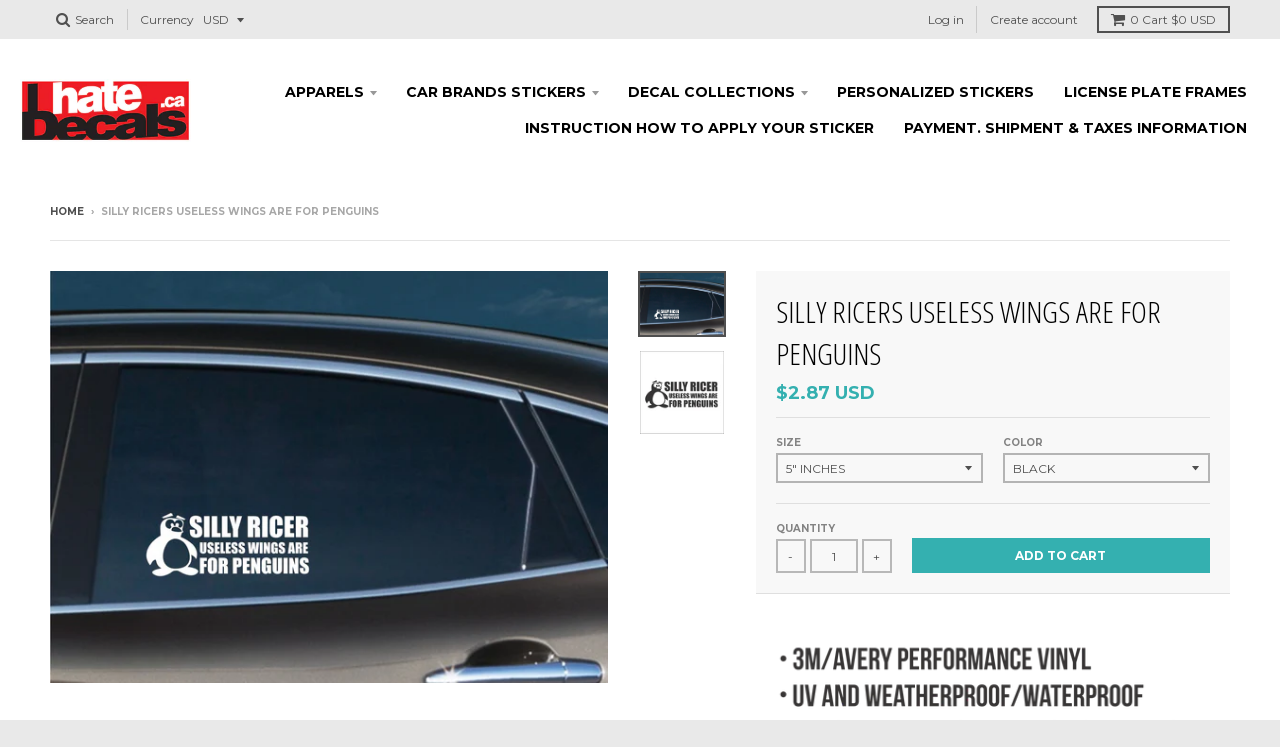

--- FILE ---
content_type: text/html; charset=utf-8
request_url: https://www.ihatedecals.ca/products/silly-ricers-useless-wings-are-for-penguins
body_size: 28154
content:
<!doctype html>
<!--[if IE 8]><html class="no-js lt-ie9" lang="en"> <![endif]-->
<!--[if IE 9 ]><html class="ie9 no-js"> <![endif]-->
<!--[if (gt IE 9)|!(IE)]><!--> <html class="no-js" lang="en"> <!--<![endif]-->
<head>
  <meta charset="utf-8">
  <meta http-equiv="X-UA-Compatible" content="IE=edge,chrome=1">
  <link rel="canonical" href="https://www.ihatedecals.ca/products/silly-ricers-useless-wings-are-for-penguins">
  <meta name="viewport" content="width=device-width,initial-scale=1">
  <meta name="theme-color" content="#34b0b0">

  

  <title>
    Silly Ricers useless wings are for Penguins &ndash; ihatedecals.ca
  </title>

  
    <meta name="description" content="">
  

  
<meta property="og:site_name" content="ihatedecals.ca">
<meta property="og:url" content="https://www.ihatedecals.ca/products/silly-ricers-useless-wings-are-for-penguins">
<meta property="og:title" content="Silly Ricers useless wings are for Penguins">
<meta property="og:type" content="product">
<meta property="og:description" content="Welcome to ihatedecals.ca. We are bringing out the best & latest Car Enthusiast inspired vinyl graphics, decals, stickers and apparels"><meta property="og:price:amount" content="3.99">
  <meta property="og:price:currency" content="CAD"><meta property="og:image" content="http://www.ihatedecals.ca/cdn/shop/products/silly_1024x1024.jpg?v=1587013085"><meta property="og:image" content="http://www.ihatedecals.ca/cdn/shop/products/silly1_1024x1024.jpg?v=1587013086">
<meta property="og:image:secure_url" content="https://www.ihatedecals.ca/cdn/shop/products/silly_1024x1024.jpg?v=1587013085"><meta property="og:image:secure_url" content="https://www.ihatedecals.ca/cdn/shop/products/silly1_1024x1024.jpg?v=1587013086">

<meta name="twitter:site" content="@">
<meta name="twitter:card" content="summary_large_image">
<meta name="twitter:title" content="Silly Ricers useless wings are for Penguins">
<meta name="twitter:description" content="Welcome to ihatedecals.ca. We are bringing out the best & latest Car Enthusiast inspired vinyl graphics, decals, stickers and apparels">


  <script>window.performance && window.performance.mark && window.performance.mark('shopify.content_for_header.start');</script><meta name="google-site-verification" content="iaeywcEnwQkS0L39IpvZehYBtkcbw3A5LsvINjkWf1U">
<meta id="shopify-digital-wallet" name="shopify-digital-wallet" content="/7050743/digital_wallets/dialog">
<meta name="shopify-checkout-api-token" content="33d7e4b444ad62cad05a9eb2e5a83dbb">
<link rel="alternate" type="application/json+oembed" href="https://www.ihatedecals.ca/products/silly-ricers-useless-wings-are-for-penguins.oembed">
<script async="async" src="/checkouts/internal/preloads.js?locale=en-CA"></script>
<link rel="preconnect" href="https://shop.app" crossorigin="anonymous">
<script async="async" src="https://shop.app/checkouts/internal/preloads.js?locale=en-CA&shop_id=7050743" crossorigin="anonymous"></script>
<script id="apple-pay-shop-capabilities" type="application/json">{"shopId":7050743,"countryCode":"CA","currencyCode":"CAD","merchantCapabilities":["supports3DS"],"merchantId":"gid:\/\/shopify\/Shop\/7050743","merchantName":"ihatedecals.ca","requiredBillingContactFields":["postalAddress","email"],"requiredShippingContactFields":["postalAddress","email"],"shippingType":"shipping","supportedNetworks":["visa","masterCard","amex","discover","interac","jcb"],"total":{"type":"pending","label":"ihatedecals.ca","amount":"1.00"},"shopifyPaymentsEnabled":true,"supportsSubscriptions":true}</script>
<script id="shopify-features" type="application/json">{"accessToken":"33d7e4b444ad62cad05a9eb2e5a83dbb","betas":["rich-media-storefront-analytics"],"domain":"www.ihatedecals.ca","predictiveSearch":true,"shopId":7050743,"locale":"en"}</script>
<script>var Shopify = Shopify || {};
Shopify.shop = "ihatedecals.myshopify.com";
Shopify.locale = "en";
Shopify.currency = {"active":"CAD","rate":"1.0"};
Shopify.country = "CA";
Shopify.theme = {"name":"Asad-District","id":44159926370,"schema_name":"District","schema_version":"2.6.1","theme_store_id":null,"role":"main"};
Shopify.theme.handle = "null";
Shopify.theme.style = {"id":null,"handle":null};
Shopify.cdnHost = "www.ihatedecals.ca/cdn";
Shopify.routes = Shopify.routes || {};
Shopify.routes.root = "/";</script>
<script type="module">!function(o){(o.Shopify=o.Shopify||{}).modules=!0}(window);</script>
<script>!function(o){function n(){var o=[];function n(){o.push(Array.prototype.slice.apply(arguments))}return n.q=o,n}var t=o.Shopify=o.Shopify||{};t.loadFeatures=n(),t.autoloadFeatures=n()}(window);</script>
<script>
  window.ShopifyPay = window.ShopifyPay || {};
  window.ShopifyPay.apiHost = "shop.app\/pay";
  window.ShopifyPay.redirectState = null;
</script>
<script id="shop-js-analytics" type="application/json">{"pageType":"product"}</script>
<script defer="defer" async type="module" src="//www.ihatedecals.ca/cdn/shopifycloud/shop-js/modules/v2/client.init-shop-cart-sync_IZsNAliE.en.esm.js"></script>
<script defer="defer" async type="module" src="//www.ihatedecals.ca/cdn/shopifycloud/shop-js/modules/v2/chunk.common_0OUaOowp.esm.js"></script>
<script type="module">
  await import("//www.ihatedecals.ca/cdn/shopifycloud/shop-js/modules/v2/client.init-shop-cart-sync_IZsNAliE.en.esm.js");
await import("//www.ihatedecals.ca/cdn/shopifycloud/shop-js/modules/v2/chunk.common_0OUaOowp.esm.js");

  window.Shopify.SignInWithShop?.initShopCartSync?.({"fedCMEnabled":true,"windoidEnabled":true});

</script>
<script>
  window.Shopify = window.Shopify || {};
  if (!window.Shopify.featureAssets) window.Shopify.featureAssets = {};
  window.Shopify.featureAssets['shop-js'] = {"shop-cart-sync":["modules/v2/client.shop-cart-sync_DLOhI_0X.en.esm.js","modules/v2/chunk.common_0OUaOowp.esm.js"],"init-fed-cm":["modules/v2/client.init-fed-cm_C6YtU0w6.en.esm.js","modules/v2/chunk.common_0OUaOowp.esm.js"],"shop-button":["modules/v2/client.shop-button_BCMx7GTG.en.esm.js","modules/v2/chunk.common_0OUaOowp.esm.js"],"shop-cash-offers":["modules/v2/client.shop-cash-offers_BT26qb5j.en.esm.js","modules/v2/chunk.common_0OUaOowp.esm.js","modules/v2/chunk.modal_CGo_dVj3.esm.js"],"init-windoid":["modules/v2/client.init-windoid_B9PkRMql.en.esm.js","modules/v2/chunk.common_0OUaOowp.esm.js"],"init-shop-email-lookup-coordinator":["modules/v2/client.init-shop-email-lookup-coordinator_DZkqjsbU.en.esm.js","modules/v2/chunk.common_0OUaOowp.esm.js"],"shop-toast-manager":["modules/v2/client.shop-toast-manager_Di2EnuM7.en.esm.js","modules/v2/chunk.common_0OUaOowp.esm.js"],"shop-login-button":["modules/v2/client.shop-login-button_BtqW_SIO.en.esm.js","modules/v2/chunk.common_0OUaOowp.esm.js","modules/v2/chunk.modal_CGo_dVj3.esm.js"],"avatar":["modules/v2/client.avatar_BTnouDA3.en.esm.js"],"pay-button":["modules/v2/client.pay-button_CWa-C9R1.en.esm.js","modules/v2/chunk.common_0OUaOowp.esm.js"],"init-shop-cart-sync":["modules/v2/client.init-shop-cart-sync_IZsNAliE.en.esm.js","modules/v2/chunk.common_0OUaOowp.esm.js"],"init-customer-accounts":["modules/v2/client.init-customer-accounts_DenGwJTU.en.esm.js","modules/v2/client.shop-login-button_BtqW_SIO.en.esm.js","modules/v2/chunk.common_0OUaOowp.esm.js","modules/v2/chunk.modal_CGo_dVj3.esm.js"],"init-shop-for-new-customer-accounts":["modules/v2/client.init-shop-for-new-customer-accounts_JdHXxpS9.en.esm.js","modules/v2/client.shop-login-button_BtqW_SIO.en.esm.js","modules/v2/chunk.common_0OUaOowp.esm.js","modules/v2/chunk.modal_CGo_dVj3.esm.js"],"init-customer-accounts-sign-up":["modules/v2/client.init-customer-accounts-sign-up_D6__K_p8.en.esm.js","modules/v2/client.shop-login-button_BtqW_SIO.en.esm.js","modules/v2/chunk.common_0OUaOowp.esm.js","modules/v2/chunk.modal_CGo_dVj3.esm.js"],"checkout-modal":["modules/v2/client.checkout-modal_C_ZQDY6s.en.esm.js","modules/v2/chunk.common_0OUaOowp.esm.js","modules/v2/chunk.modal_CGo_dVj3.esm.js"],"shop-follow-button":["modules/v2/client.shop-follow-button_XetIsj8l.en.esm.js","modules/v2/chunk.common_0OUaOowp.esm.js","modules/v2/chunk.modal_CGo_dVj3.esm.js"],"lead-capture":["modules/v2/client.lead-capture_DvA72MRN.en.esm.js","modules/v2/chunk.common_0OUaOowp.esm.js","modules/v2/chunk.modal_CGo_dVj3.esm.js"],"shop-login":["modules/v2/client.shop-login_ClXNxyh6.en.esm.js","modules/v2/chunk.common_0OUaOowp.esm.js","modules/v2/chunk.modal_CGo_dVj3.esm.js"],"payment-terms":["modules/v2/client.payment-terms_CNlwjfZz.en.esm.js","modules/v2/chunk.common_0OUaOowp.esm.js","modules/v2/chunk.modal_CGo_dVj3.esm.js"]};
</script>
<script>(function() {
  var isLoaded = false;
  function asyncLoad() {
    if (isLoaded) return;
    isLoaded = true;
    var urls = ["\/\/shopify.privy.com\/widget.js?shop=ihatedecals.myshopify.com","https:\/\/instafeed.nfcube.com\/cdn\/705e2cbd6a28a2c0b6ba23e498260d2b.js?shop=ihatedecals.myshopify.com","https:\/\/js.smile.io\/v1\/smile-shopify.js?shop=ihatedecals.myshopify.com","https:\/\/bingshoppingtoolshopifyapp-prod.trafficmanager.net\/uet\/tracking_script?shop=ihatedecals.myshopify.com"];
    for (var i = 0; i < urls.length; i++) {
      var s = document.createElement('script');
      s.type = 'text/javascript';
      s.async = true;
      s.src = urls[i];
      var x = document.getElementsByTagName('script')[0];
      x.parentNode.insertBefore(s, x);
    }
  };
  if(window.attachEvent) {
    window.attachEvent('onload', asyncLoad);
  } else {
    window.addEventListener('load', asyncLoad, false);
  }
})();</script>
<script id="__st">var __st={"a":7050743,"offset":-21600,"reqid":"6ede2480-3580-4f80-ab6c-a5097d96d7e2-1768517761","pageurl":"www.ihatedecals.ca\/products\/silly-ricers-useless-wings-are-for-penguins","u":"021914afe9c4","p":"product","rtyp":"product","rid":4395093098594};</script>
<script>window.ShopifyPaypalV4VisibilityTracking = true;</script>
<script id="captcha-bootstrap">!function(){'use strict';const t='contact',e='account',n='new_comment',o=[[t,t],['blogs',n],['comments',n],[t,'customer']],c=[[e,'customer_login'],[e,'guest_login'],[e,'recover_customer_password'],[e,'create_customer']],r=t=>t.map((([t,e])=>`form[action*='/${t}']:not([data-nocaptcha='true']) input[name='form_type'][value='${e}']`)).join(','),a=t=>()=>t?[...document.querySelectorAll(t)].map((t=>t.form)):[];function s(){const t=[...o],e=r(t);return a(e)}const i='password',u='form_key',d=['recaptcha-v3-token','g-recaptcha-response','h-captcha-response',i],f=()=>{try{return window.sessionStorage}catch{return}},m='__shopify_v',_=t=>t.elements[u];function p(t,e,n=!1){try{const o=window.sessionStorage,c=JSON.parse(o.getItem(e)),{data:r}=function(t){const{data:e,action:n}=t;return t[m]||n?{data:e,action:n}:{data:t,action:n}}(c);for(const[e,n]of Object.entries(r))t.elements[e]&&(t.elements[e].value=n);n&&o.removeItem(e)}catch(o){console.error('form repopulation failed',{error:o})}}const l='form_type',E='cptcha';function T(t){t.dataset[E]=!0}const w=window,h=w.document,L='Shopify',v='ce_forms',y='captcha';let A=!1;((t,e)=>{const n=(g='f06e6c50-85a8-45c8-87d0-21a2b65856fe',I='https://cdn.shopify.com/shopifycloud/storefront-forms-hcaptcha/ce_storefront_forms_captcha_hcaptcha.v1.5.2.iife.js',D={infoText:'Protected by hCaptcha',privacyText:'Privacy',termsText:'Terms'},(t,e,n)=>{const o=w[L][v],c=o.bindForm;if(c)return c(t,g,e,D).then(n);var r;o.q.push([[t,g,e,D],n]),r=I,A||(h.body.append(Object.assign(h.createElement('script'),{id:'captcha-provider',async:!0,src:r})),A=!0)});var g,I,D;w[L]=w[L]||{},w[L][v]=w[L][v]||{},w[L][v].q=[],w[L][y]=w[L][y]||{},w[L][y].protect=function(t,e){n(t,void 0,e),T(t)},Object.freeze(w[L][y]),function(t,e,n,w,h,L){const[v,y,A,g]=function(t,e,n){const i=e?o:[],u=t?c:[],d=[...i,...u],f=r(d),m=r(i),_=r(d.filter((([t,e])=>n.includes(e))));return[a(f),a(m),a(_),s()]}(w,h,L),I=t=>{const e=t.target;return e instanceof HTMLFormElement?e:e&&e.form},D=t=>v().includes(t);t.addEventListener('submit',(t=>{const e=I(t);if(!e)return;const n=D(e)&&!e.dataset.hcaptchaBound&&!e.dataset.recaptchaBound,o=_(e),c=g().includes(e)&&(!o||!o.value);(n||c)&&t.preventDefault(),c&&!n&&(function(t){try{if(!f())return;!function(t){const e=f();if(!e)return;const n=_(t);if(!n)return;const o=n.value;o&&e.removeItem(o)}(t);const e=Array.from(Array(32),(()=>Math.random().toString(36)[2])).join('');!function(t,e){_(t)||t.append(Object.assign(document.createElement('input'),{type:'hidden',name:u})),t.elements[u].value=e}(t,e),function(t,e){const n=f();if(!n)return;const o=[...t.querySelectorAll(`input[type='${i}']`)].map((({name:t})=>t)),c=[...d,...o],r={};for(const[a,s]of new FormData(t).entries())c.includes(a)||(r[a]=s);n.setItem(e,JSON.stringify({[m]:1,action:t.action,data:r}))}(t,e)}catch(e){console.error('failed to persist form',e)}}(e),e.submit())}));const S=(t,e)=>{t&&!t.dataset[E]&&(n(t,e.some((e=>e===t))),T(t))};for(const o of['focusin','change'])t.addEventListener(o,(t=>{const e=I(t);D(e)&&S(e,y())}));const B=e.get('form_key'),M=e.get(l),P=B&&M;t.addEventListener('DOMContentLoaded',(()=>{const t=y();if(P)for(const e of t)e.elements[l].value===M&&p(e,B);[...new Set([...A(),...v().filter((t=>'true'===t.dataset.shopifyCaptcha))])].forEach((e=>S(e,t)))}))}(h,new URLSearchParams(w.location.search),n,t,e,['guest_login'])})(!0,!0)}();</script>
<script integrity="sha256-4kQ18oKyAcykRKYeNunJcIwy7WH5gtpwJnB7kiuLZ1E=" data-source-attribution="shopify.loadfeatures" defer="defer" src="//www.ihatedecals.ca/cdn/shopifycloud/storefront/assets/storefront/load_feature-a0a9edcb.js" crossorigin="anonymous"></script>
<script crossorigin="anonymous" defer="defer" src="//www.ihatedecals.ca/cdn/shopifycloud/storefront/assets/shopify_pay/storefront-65b4c6d7.js?v=20250812"></script>
<script data-source-attribution="shopify.dynamic_checkout.dynamic.init">var Shopify=Shopify||{};Shopify.PaymentButton=Shopify.PaymentButton||{isStorefrontPortableWallets:!0,init:function(){window.Shopify.PaymentButton.init=function(){};var t=document.createElement("script");t.src="https://www.ihatedecals.ca/cdn/shopifycloud/portable-wallets/latest/portable-wallets.en.js",t.type="module",document.head.appendChild(t)}};
</script>
<script data-source-attribution="shopify.dynamic_checkout.buyer_consent">
  function portableWalletsHideBuyerConsent(e){var t=document.getElementById("shopify-buyer-consent"),n=document.getElementById("shopify-subscription-policy-button");t&&n&&(t.classList.add("hidden"),t.setAttribute("aria-hidden","true"),n.removeEventListener("click",e))}function portableWalletsShowBuyerConsent(e){var t=document.getElementById("shopify-buyer-consent"),n=document.getElementById("shopify-subscription-policy-button");t&&n&&(t.classList.remove("hidden"),t.removeAttribute("aria-hidden"),n.addEventListener("click",e))}window.Shopify?.PaymentButton&&(window.Shopify.PaymentButton.hideBuyerConsent=portableWalletsHideBuyerConsent,window.Shopify.PaymentButton.showBuyerConsent=portableWalletsShowBuyerConsent);
</script>
<script data-source-attribution="shopify.dynamic_checkout.cart.bootstrap">document.addEventListener("DOMContentLoaded",(function(){function t(){return document.querySelector("shopify-accelerated-checkout-cart, shopify-accelerated-checkout")}if(t())Shopify.PaymentButton.init();else{new MutationObserver((function(e,n){t()&&(Shopify.PaymentButton.init(),n.disconnect())})).observe(document.body,{childList:!0,subtree:!0})}}));
</script>
<script id='scb4127' type='text/javascript' async='' src='https://www.ihatedecals.ca/cdn/shopifycloud/privacy-banner/storefront-banner.js'></script><link id="shopify-accelerated-checkout-styles" rel="stylesheet" media="screen" href="https://www.ihatedecals.ca/cdn/shopifycloud/portable-wallets/latest/accelerated-checkout-backwards-compat.css" crossorigin="anonymous">
<style id="shopify-accelerated-checkout-cart">
        #shopify-buyer-consent {
  margin-top: 1em;
  display: inline-block;
  width: 100%;
}

#shopify-buyer-consent.hidden {
  display: none;
}

#shopify-subscription-policy-button {
  background: none;
  border: none;
  padding: 0;
  text-decoration: underline;
  font-size: inherit;
  cursor: pointer;
}

#shopify-subscription-policy-button::before {
  box-shadow: none;
}

      </style>

<script>window.performance && window.performance.mark && window.performance.mark('shopify.content_for_header.end');</script>

  
  
  

  
  
  
  
  
    <link href="//fonts.googleapis.com/css?family=Open+Sans+Condensed:300,300italic|Open+Sans:400,400italic,700,700italic|Montserrat:400,700|" rel="stylesheet" type="text/css" media="all" />
  


  <link href="//www.ihatedecals.ca/cdn/shop/t/20/assets/theme.scss.css?v=27033718542858837351674755290" rel="stylesheet" type="text/css" media="all" />

  

  <!-- /snippets/oldIE-js.liquid -->


<!--[if lt IE 9]>

<script src="//cdnjs.cloudflare.com/ajax/libs/html5shiv/3.7.2/html5shiv.min.js" type="text/javascript"></script>
<script src="//www.ihatedecals.ca/cdn/shop/t/20/assets/respond.min.js?v=52248677837542619231549251066" type="text/javascript"></script>
<link href="//www.ihatedecals.ca/cdn/shop/t/20/assets/respond-proxy.html" id="respond-proxy" rel="respond-proxy" />
<link href="//www.ihatedecals.ca/search?q=fe1546fb153e01496115491c1b823986" id="respond-redirect" rel="respond-redirect" />
<script src="//www.ihatedecals.ca/search?q=fe1546fb153e01496115491c1b823986" type="text/javascript"></script>
<![endif]-->

  <script>
    window.StyleHatch = window.StyleHatch || {};
    StyleHatch.currencyFormat = "${{amount}}";
    StyleHatch.Strings = {
      instagramAddToken: "Add your Instagram access token.",
      instagramInvalidToken: "The Instagram access token is invalid. Check to make sure you added the complete token.",
      instagramRateLimitToken: "Your store is currently over Instagram\u0026#39;s rate limit. Contact Style Hatch support for details.",
      addToCart: "Add to Cart",
      soldOut: "Sold Out",
      addressError: "Error looking up that address",
      addressNoResults: "No results for that address",
      addressQueryLimit: "You have exceeded the Google API usage limit. Consider upgrading to a \u003ca href=\"https:\/\/developers.google.com\/maps\/premium\/usage-limits\"\u003ePremium Plan\u003c\/a\u003e.",
      authError: "There was a problem authenticating your Google Maps account."
    }
    StyleHatch.ajaxCartEnable = true;
    // Post defer
    window.addEventListener('DOMContentLoaded', function() {
      (function( $ ) {
      

      
      
      })(jq223);
    });
    document.documentElement.className = document.documentElement.className.replace('no-js', 'js');
  </script>

  <script type="text/javascript">
    window.lazySizesConfig = window.lazySizesConfig || {};
    window.lazySizesConfig.expand = 1200;
    window.lazySizesConfig.loadMode = 3;
    window.lazySizesConfig.ricTimeout = 50;
  </script>
  <!--[if (gt IE 9)|!(IE)]><!--><script src="//www.ihatedecals.ca/cdn/shop/t/20/assets/lazysizes.min.js?v=32691578816191578311549251065" async="async"></script><!--<![endif]-->
  <!--[if lte IE 9]><script src="//www.ihatedecals.ca/cdn/shop/t/20/assets/lazysizes.min.js?v=32691578816191578311549251065"></script><![endif]-->
  <!--[if (gt IE 9)|!(IE)]><!--><script src="//www.ihatedecals.ca/cdn/shop/t/20/assets/vendor.js?v=183859201010821466901549251067" defer="defer"></script><!--<![endif]-->
  <!--[if lte IE 9]><script src="//www.ihatedecals.ca/cdn/shop/t/20/assets/vendor.js?v=183859201010821466901549251067"></script><![endif]-->
  
    <script>
StyleHatch.currencyConverter = true;
StyleHatch.shopCurrency = 'CAD';
StyleHatch.defaultCurrency = 'USD';
// Formatting
StyleHatch.currencyConverterFormat = 'money_with_currency_format';
StyleHatch.moneyWithCurrencyFormat = "${{amount}} CAD";
StyleHatch.moneyFormat = "${{amount}}";
</script>
<!--[if (gt IE 9)|!(IE)]><!--><script src="//cdn.shopify.com/s/javascripts/currencies.js" defer="defer"></script><!--<![endif]-->
<!--[if lte IE 9]><script src="//cdn.shopify.com/s/javascripts/currencies.js"></script><![endif]-->
<!--[if (gt IE 9)|!(IE)]><!--><script src="//www.ihatedecals.ca/cdn/shop/t/20/assets/jquery.currencies.min.js?v=152637954936623000011549251065" defer="defer"></script><!--<![endif]-->
<!--[if lte IE 9]><script src="//www.ihatedecals.ca/cdn/shop/t/20/assets/jquery.currencies.min.js?v=152637954936623000011549251065"></script><![endif]-->

  
  <!--[if (gt IE 9)|!(IE)]><!--><script src="//www.ihatedecals.ca/cdn/shop/t/20/assets/theme.min.js?v=171147493798998115921549251067" defer="defer"></script><!--<![endif]-->
  <!--[if lte IE 9]><script src="//www.ihatedecals.ca/cdn/shop/t/20/assets/theme.min.js?v=171147493798998115921549251067"></script><![endif]-->


<link href="//www.ihatedecals.ca/cdn/shop/t/20/assets/v3globomenu.css?v=166834217680728375261549335332" rel="stylesheet" type="text/css" media="all">
<script>
  var MenuApp = {
    shop 	: 'ihatedecals.myshopify.com',
    menu	: "decal-collections",
    themeId	: 735,
    menuClass	: 'globomenu-store-735 globomenu globomenu-main globomenu-horizontal globomenu-transition-shift globomenu-items-align-center globomenu-sub-indicators  globomenu-trigger-hover globomenu-responsive globomenu-responsive-collapse ',
    mobileBtn	: '<a class="globomenu-responsive-toggle-735 globomenu-responsive-toggle globomenu-responsive-toggle-content-align-center"><i class="fa fa-bars"></i>Menu</a>',
    linkLists	: {
      
        'main-menu':{
		  title : "Home",
    	  items : ["/collections/apparels","#","/collections/funny-decals","/collections/make-your-own-personalized-stickers","/collections/license-plate-frames","https://www.ihatedecals.ca/pages/sticker-instructions-application","/pages/f-a-q"],
    	  names : ["Apparels","Car Brands Stickers","Decal Collections","Personalized Stickers","License Plate Frames","Instruction How to apply your Sticker","Payment. Shipment & Taxes Information"]
      	},
      
        'footer':{
		  title : "Footer",
    	  items : ["/search","/pages/about-us","/pages/contact-us","/pages/f-a-q"],
    	  names : ["Search","About Us","Contact Us","F.A.Q"]
      	},
      
        'decal-collections':{
		  title : "Decal Collections",
    	  items : ["/collections/peeping-stickers","/collections/anime-stickers","/collections/automotive-related","/collections/slap-decal","/collections/funny-decals","/collections/random-decals","/collections/skull-decals","/collections/i-love-my","/collections/motorsports","/collections/initial-d","/collections/printed-skulls","/collections/funny-warning-labels","/collections/lancer-evolution-collection-decals","/collections/pre-cut-overlays","/collections/wheel-decals","/collections/automotive-oe-decals","/collections/windshield-banners","/collections/baby-on-board"],
    	  names : ["Peeking Stickers","Anime Stickers","Automotive Related","Slap Vinyl Stickers","Funny Decals","Random Decals","Skull Decals","I Love My","Motorsports","Initial D Decals","Printed Skull Decals","Funny Warning Labels","Lancer Evolution Collection Decals","Over Lay Automotive Tail Light Tint","Wheel Decals","Automotive OE Decals","Windshield Banners","Baby on Board"]
      	},
      
        'windshield-banners':{
		  title : "Windshield Banners",
    	  items : ["/collections/windshield-banners"],
    	  names : ["Windshield Banners"]
      	},
      
        'race-car-number-box-1':{
		  title : "Race Car Number Box",
    	  items : ["/collections/race-car-number-box"],
    	  names : ["Race Car Number Box"]
      	},
      
        'side-graphics':{
		  title : "Side Graphics",
    	  items : [],
    	  names : []
      	},
      
        'license-plate-frame':{
		  title : "License plate frames",
    	  items : ["/collections"],
    	  names : ["License Plate Frames"]
      	},
      
        'tint-overlays':{
		  title : "Tint Overlays",
    	  items : ["/collections/pre-cut-overlays"],
    	  names : ["Pre-cut overlays"]
      	},
      
        'ten-concepts-car-accessories':{
		  title : "Car Accessories",
    	  items : ["/collections/in-store-products","/collections/license-plate-frames"],
    	  names : ["Seat Belt Pads","License Plate Frames"]
      	},
      
        'custom-t-shirts':{
		  title : "Custom T-Shirts",
    	  items : [],
    	  names : []
      	},
      
        'blog':{
		  title : "Blog",
    	  items : [],
    	  names : []
      	},
      
        'calendar-bookings':{
		  title : "Calendar Bookings",
    	  items : ["https://www.ihatedecals.ca/apps/book-an-appointment/appointments/new"],
    	  names : ["Calendar Bookings"]
      	},
      
        'topbar-submenu':{
		  title : "Topbar Submenu",
    	  items : ["https://www.ihatedecals.ca/pages/sticker-instructions-application","/pages/contact-us","/pages/f-a-q","/pages/about-us"],
    	  names : ["Instruction How to apply","Contact Us","F.A.Q","About Us"]
      	},
      
        '48927045-child-aa2165ae4137e275f8e72555649bc7b6-legacy-car-brands-stickers':{
		  title : "Car Brands Stickers",
    	  items : ["/collections/honda","/collections/mitsubishi","/collections/toyota","/collections/mazda","/collections/nissan","/collections/subaru"],
    	  names : ["Honda","Mitsubishi","Toyota","Mazda","Nissan","Subaru"]
      	},
      
        '598250497-child-7ee11ec734407a7730872525d520e2e0-legacy-decal-collections':{
		  title : "Decal Collections",
    	  items : ["/collections/slap-decal","/collections/funny-decals","/collections/random-decals","/collections/printed-decals","/collections/skull-decals","/collections/i-love-my","/collections/motorsports","/collections/initial-d","/collections/automotive-related","/collections/printed-skulls","/collections/funny-warning-labels","/collections/lancer-evolution-collection-decals","/collections/wheel-decals","/collections/automotive-oe-decals","/collections/minions","/collections/baby-on-board","/collections/peeping-stickers"],
    	  names : ["Slap Vinyl Stickers","Funny Decals","Random Decals","Printed Decals","Skull Decals","I love My","Motorsports","Initial D Decals","Automotive Related","Printed Skulls","Funny Warning Labels","Lancer Evolution Collection Decals","Wheel Decals","Automotive OE Decals","Minions","Baby on Board","Peeking Stickers"]
      	},
      
        'apparels':{
		  title : "Apparels",
    	  items : ["/collections/baseball-caps","/collections/t-shirts","/collections/hoodies"],
    	  names : ["Baseball Caps","T-Shirts","Hoodies"]
      	},
      
        '416719503539-child-df85d3ab8da486605756c84079a97aa9-legacy-apparels':{
		  title : "Apparels",
    	  items : ["/collections/baseball-caps","/collections/hoodies","/collections/t-shirts"],
    	  names : ["Baseball Caps","Hoodies","T-Shirts"]
      	},
      
        'customer-account-main-menu':{
		  title : "Customer account main menu",
    	  items : ["/","https://shopify.com/7050743/account/orders?locale=en&region_country=CA"],
    	  names : ["Shop","Orders"]
      	}
      
  	}
  };
</script>
<script id="globo-hidden-menu" type="text/html">
</script>

<script src="//www.ihatedecals.ca/cdn/shop/t/20/assets/v3globomenu.js?v=78392948614393752911549335245" type="text/javascript"></script>
<script>MenuApp.init();</script>

<link href="https://monorail-edge.shopifysvc.com" rel="dns-prefetch">
<script>(function(){if ("sendBeacon" in navigator && "performance" in window) {try {var session_token_from_headers = performance.getEntriesByType('navigation')[0].serverTiming.find(x => x.name == '_s').description;} catch {var session_token_from_headers = undefined;}var session_cookie_matches = document.cookie.match(/_shopify_s=([^;]*)/);var session_token_from_cookie = session_cookie_matches && session_cookie_matches.length === 2 ? session_cookie_matches[1] : "";var session_token = session_token_from_headers || session_token_from_cookie || "";function handle_abandonment_event(e) {var entries = performance.getEntries().filter(function(entry) {return /monorail-edge.shopifysvc.com/.test(entry.name);});if (!window.abandonment_tracked && entries.length === 0) {window.abandonment_tracked = true;var currentMs = Date.now();var navigation_start = performance.timing.navigationStart;var payload = {shop_id: 7050743,url: window.location.href,navigation_start,duration: currentMs - navigation_start,session_token,page_type: "product"};window.navigator.sendBeacon("https://monorail-edge.shopifysvc.com/v1/produce", JSON.stringify({schema_id: "online_store_buyer_site_abandonment/1.1",payload: payload,metadata: {event_created_at_ms: currentMs,event_sent_at_ms: currentMs}}));}}window.addEventListener('pagehide', handle_abandonment_event);}}());</script>
<script id="web-pixels-manager-setup">(function e(e,d,r,n,o){if(void 0===o&&(o={}),!Boolean(null===(a=null===(i=window.Shopify)||void 0===i?void 0:i.analytics)||void 0===a?void 0:a.replayQueue)){var i,a;window.Shopify=window.Shopify||{};var t=window.Shopify;t.analytics=t.analytics||{};var s=t.analytics;s.replayQueue=[],s.publish=function(e,d,r){return s.replayQueue.push([e,d,r]),!0};try{self.performance.mark("wpm:start")}catch(e){}var l=function(){var e={modern:/Edge?\/(1{2}[4-9]|1[2-9]\d|[2-9]\d{2}|\d{4,})\.\d+(\.\d+|)|Firefox\/(1{2}[4-9]|1[2-9]\d|[2-9]\d{2}|\d{4,})\.\d+(\.\d+|)|Chrom(ium|e)\/(9{2}|\d{3,})\.\d+(\.\d+|)|(Maci|X1{2}).+ Version\/(15\.\d+|(1[6-9]|[2-9]\d|\d{3,})\.\d+)([,.]\d+|)( \(\w+\)|)( Mobile\/\w+|) Safari\/|Chrome.+OPR\/(9{2}|\d{3,})\.\d+\.\d+|(CPU[ +]OS|iPhone[ +]OS|CPU[ +]iPhone|CPU IPhone OS|CPU iPad OS)[ +]+(15[._]\d+|(1[6-9]|[2-9]\d|\d{3,})[._]\d+)([._]\d+|)|Android:?[ /-](13[3-9]|1[4-9]\d|[2-9]\d{2}|\d{4,})(\.\d+|)(\.\d+|)|Android.+Firefox\/(13[5-9]|1[4-9]\d|[2-9]\d{2}|\d{4,})\.\d+(\.\d+|)|Android.+Chrom(ium|e)\/(13[3-9]|1[4-9]\d|[2-9]\d{2}|\d{4,})\.\d+(\.\d+|)|SamsungBrowser\/([2-9]\d|\d{3,})\.\d+/,legacy:/Edge?\/(1[6-9]|[2-9]\d|\d{3,})\.\d+(\.\d+|)|Firefox\/(5[4-9]|[6-9]\d|\d{3,})\.\d+(\.\d+|)|Chrom(ium|e)\/(5[1-9]|[6-9]\d|\d{3,})\.\d+(\.\d+|)([\d.]+$|.*Safari\/(?![\d.]+ Edge\/[\d.]+$))|(Maci|X1{2}).+ Version\/(10\.\d+|(1[1-9]|[2-9]\d|\d{3,})\.\d+)([,.]\d+|)( \(\w+\)|)( Mobile\/\w+|) Safari\/|Chrome.+OPR\/(3[89]|[4-9]\d|\d{3,})\.\d+\.\d+|(CPU[ +]OS|iPhone[ +]OS|CPU[ +]iPhone|CPU IPhone OS|CPU iPad OS)[ +]+(10[._]\d+|(1[1-9]|[2-9]\d|\d{3,})[._]\d+)([._]\d+|)|Android:?[ /-](13[3-9]|1[4-9]\d|[2-9]\d{2}|\d{4,})(\.\d+|)(\.\d+|)|Mobile Safari.+OPR\/([89]\d|\d{3,})\.\d+\.\d+|Android.+Firefox\/(13[5-9]|1[4-9]\d|[2-9]\d{2}|\d{4,})\.\d+(\.\d+|)|Android.+Chrom(ium|e)\/(13[3-9]|1[4-9]\d|[2-9]\d{2}|\d{4,})\.\d+(\.\d+|)|Android.+(UC? ?Browser|UCWEB|U3)[ /]?(15\.([5-9]|\d{2,})|(1[6-9]|[2-9]\d|\d{3,})\.\d+)\.\d+|SamsungBrowser\/(5\.\d+|([6-9]|\d{2,})\.\d+)|Android.+MQ{2}Browser\/(14(\.(9|\d{2,})|)|(1[5-9]|[2-9]\d|\d{3,})(\.\d+|))(\.\d+|)|K[Aa][Ii]OS\/(3\.\d+|([4-9]|\d{2,})\.\d+)(\.\d+|)/},d=e.modern,r=e.legacy,n=navigator.userAgent;return n.match(d)?"modern":n.match(r)?"legacy":"unknown"}(),u="modern"===l?"modern":"legacy",c=(null!=n?n:{modern:"",legacy:""})[u],f=function(e){return[e.baseUrl,"/wpm","/b",e.hashVersion,"modern"===e.buildTarget?"m":"l",".js"].join("")}({baseUrl:d,hashVersion:r,buildTarget:u}),m=function(e){var d=e.version,r=e.bundleTarget,n=e.surface,o=e.pageUrl,i=e.monorailEndpoint;return{emit:function(e){var a=e.status,t=e.errorMsg,s=(new Date).getTime(),l=JSON.stringify({metadata:{event_sent_at_ms:s},events:[{schema_id:"web_pixels_manager_load/3.1",payload:{version:d,bundle_target:r,page_url:o,status:a,surface:n,error_msg:t},metadata:{event_created_at_ms:s}}]});if(!i)return console&&console.warn&&console.warn("[Web Pixels Manager] No Monorail endpoint provided, skipping logging."),!1;try{return self.navigator.sendBeacon.bind(self.navigator)(i,l)}catch(e){}var u=new XMLHttpRequest;try{return u.open("POST",i,!0),u.setRequestHeader("Content-Type","text/plain"),u.send(l),!0}catch(e){return console&&console.warn&&console.warn("[Web Pixels Manager] Got an unhandled error while logging to Monorail."),!1}}}}({version:r,bundleTarget:l,surface:e.surface,pageUrl:self.location.href,monorailEndpoint:e.monorailEndpoint});try{o.browserTarget=l,function(e){var d=e.src,r=e.async,n=void 0===r||r,o=e.onload,i=e.onerror,a=e.sri,t=e.scriptDataAttributes,s=void 0===t?{}:t,l=document.createElement("script"),u=document.querySelector("head"),c=document.querySelector("body");if(l.async=n,l.src=d,a&&(l.integrity=a,l.crossOrigin="anonymous"),s)for(var f in s)if(Object.prototype.hasOwnProperty.call(s,f))try{l.dataset[f]=s[f]}catch(e){}if(o&&l.addEventListener("load",o),i&&l.addEventListener("error",i),u)u.appendChild(l);else{if(!c)throw new Error("Did not find a head or body element to append the script");c.appendChild(l)}}({src:f,async:!0,onload:function(){if(!function(){var e,d;return Boolean(null===(d=null===(e=window.Shopify)||void 0===e?void 0:e.analytics)||void 0===d?void 0:d.initialized)}()){var d=window.webPixelsManager.init(e)||void 0;if(d){var r=window.Shopify.analytics;r.replayQueue.forEach((function(e){var r=e[0],n=e[1],o=e[2];d.publishCustomEvent(r,n,o)})),r.replayQueue=[],r.publish=d.publishCustomEvent,r.visitor=d.visitor,r.initialized=!0}}},onerror:function(){return m.emit({status:"failed",errorMsg:"".concat(f," has failed to load")})},sri:function(e){var d=/^sha384-[A-Za-z0-9+/=]+$/;return"string"==typeof e&&d.test(e)}(c)?c:"",scriptDataAttributes:o}),m.emit({status:"loading"})}catch(e){m.emit({status:"failed",errorMsg:(null==e?void 0:e.message)||"Unknown error"})}}})({shopId: 7050743,storefrontBaseUrl: "https://www.ihatedecals.ca",extensionsBaseUrl: "https://extensions.shopifycdn.com/cdn/shopifycloud/web-pixels-manager",monorailEndpoint: "https://monorail-edge.shopifysvc.com/unstable/produce_batch",surface: "storefront-renderer",enabledBetaFlags: ["2dca8a86"],webPixelsConfigList: [{"id":"1611464957","configuration":"{\"ti\":\"25074861\",\"endpoint\":\"https:\/\/bat.bing.com\/action\/0\"}","eventPayloadVersion":"v1","runtimeContext":"STRICT","scriptVersion":"5ee93563fe31b11d2d65e2f09a5229dc","type":"APP","apiClientId":2997493,"privacyPurposes":["ANALYTICS","MARKETING","SALE_OF_DATA"],"dataSharingAdjustments":{"protectedCustomerApprovalScopes":["read_customer_personal_data"]}},{"id":"448233725","configuration":"{\"config\":\"{\\\"pixel_id\\\":\\\"AW-642812967\\\",\\\"target_country\\\":\\\"CA\\\",\\\"gtag_events\\\":[{\\\"type\\\":\\\"search\\\",\\\"action_label\\\":\\\"AW-642812967\\\/QIvuCJyA_c4BEKeYwrIC\\\"},{\\\"type\\\":\\\"begin_checkout\\\",\\\"action_label\\\":\\\"AW-642812967\\\/wk4KCJmA_c4BEKeYwrIC\\\"},{\\\"type\\\":\\\"view_item\\\",\\\"action_label\\\":[\\\"AW-642812967\\\/B5-nCJOA_c4BEKeYwrIC\\\",\\\"MC-3GHR757G9F\\\"]},{\\\"type\\\":\\\"purchase\\\",\\\"action_label\\\":[\\\"AW-642812967\\\/n7J2CJCA_c4BEKeYwrIC\\\",\\\"MC-3GHR757G9F\\\"]},{\\\"type\\\":\\\"page_view\\\",\\\"action_label\\\":[\\\"AW-642812967\\\/pi1SCI2A_c4BEKeYwrIC\\\",\\\"MC-3GHR757G9F\\\"]},{\\\"type\\\":\\\"add_payment_info\\\",\\\"action_label\\\":\\\"AW-642812967\\\/xplGCJ-A_c4BEKeYwrIC\\\"},{\\\"type\\\":\\\"add_to_cart\\\",\\\"action_label\\\":\\\"AW-642812967\\\/1fyNCJaA_c4BEKeYwrIC\\\"}],\\\"enable_monitoring_mode\\\":false}\"}","eventPayloadVersion":"v1","runtimeContext":"OPEN","scriptVersion":"b2a88bafab3e21179ed38636efcd8a93","type":"APP","apiClientId":1780363,"privacyPurposes":[],"dataSharingAdjustments":{"protectedCustomerApprovalScopes":["read_customer_address","read_customer_email","read_customer_name","read_customer_personal_data","read_customer_phone"]}},{"id":"shopify-app-pixel","configuration":"{}","eventPayloadVersion":"v1","runtimeContext":"STRICT","scriptVersion":"0450","apiClientId":"shopify-pixel","type":"APP","privacyPurposes":["ANALYTICS","MARKETING"]},{"id":"shopify-custom-pixel","eventPayloadVersion":"v1","runtimeContext":"LAX","scriptVersion":"0450","apiClientId":"shopify-pixel","type":"CUSTOM","privacyPurposes":["ANALYTICS","MARKETING"]}],isMerchantRequest: false,initData: {"shop":{"name":"ihatedecals.ca","paymentSettings":{"currencyCode":"CAD"},"myshopifyDomain":"ihatedecals.myshopify.com","countryCode":"CA","storefrontUrl":"https:\/\/www.ihatedecals.ca"},"customer":null,"cart":null,"checkout":null,"productVariants":[{"price":{"amount":3.99,"currencyCode":"CAD"},"product":{"title":"Silly Ricers useless wings are for Penguins","vendor":"ihatedecals","id":"4395093098594","untranslatedTitle":"Silly Ricers useless wings are for Penguins","url":"\/products\/silly-ricers-useless-wings-are-for-penguins","type":"Decals"},"id":"31491391750242","image":{"src":"\/\/www.ihatedecals.ca\/cdn\/shop\/products\/silly.jpg?v=1587013085"},"sku":"","title":"5\" inches \/ Black","untranslatedTitle":"5\" inches \/ Black"},{"price":{"amount":3.99,"currencyCode":"CAD"},"product":{"title":"Silly Ricers useless wings are for Penguins","vendor":"ihatedecals","id":"4395093098594","untranslatedTitle":"Silly Ricers useless wings are for Penguins","url":"\/products\/silly-ricers-useless-wings-are-for-penguins","type":"Decals"},"id":"31491391783010","image":{"src":"\/\/www.ihatedecals.ca\/cdn\/shop\/products\/silly.jpg?v=1587013085"},"sku":"","title":"5\" inches \/ white","untranslatedTitle":"5\" inches \/ white"},{"price":{"amount":3.99,"currencyCode":"CAD"},"product":{"title":"Silly Ricers useless wings are for Penguins","vendor":"ihatedecals","id":"4395093098594","untranslatedTitle":"Silly Ricers useless wings are for Penguins","url":"\/products\/silly-ricers-useless-wings-are-for-penguins","type":"Decals"},"id":"31491391815778","image":{"src":"\/\/www.ihatedecals.ca\/cdn\/shop\/products\/silly.jpg?v=1587013085"},"sku":"","title":"5\" inches \/ red","untranslatedTitle":"5\" inches \/ red"},{"price":{"amount":3.99,"currencyCode":"CAD"},"product":{"title":"Silly Ricers useless wings are for Penguins","vendor":"ihatedecals","id":"4395093098594","untranslatedTitle":"Silly Ricers useless wings are for Penguins","url":"\/products\/silly-ricers-useless-wings-are-for-penguins","type":"Decals"},"id":"31491391848546","image":{"src":"\/\/www.ihatedecals.ca\/cdn\/shop\/products\/silly.jpg?v=1587013085"},"sku":"","title":"5\" inches \/ teal","untranslatedTitle":"5\" inches \/ teal"},{"price":{"amount":3.99,"currencyCode":"CAD"},"product":{"title":"Silly Ricers useless wings are for Penguins","vendor":"ihatedecals","id":"4395093098594","untranslatedTitle":"Silly Ricers useless wings are for Penguins","url":"\/products\/silly-ricers-useless-wings-are-for-penguins","type":"Decals"},"id":"31491391881314","image":{"src":"\/\/www.ihatedecals.ca\/cdn\/shop\/products\/silly.jpg?v=1587013085"},"sku":"","title":"5\" inches \/ blue","untranslatedTitle":"5\" inches \/ blue"},{"price":{"amount":3.99,"currencyCode":"CAD"},"product":{"title":"Silly Ricers useless wings are for Penguins","vendor":"ihatedecals","id":"4395093098594","untranslatedTitle":"Silly Ricers useless wings are for Penguins","url":"\/products\/silly-ricers-useless-wings-are-for-penguins","type":"Decals"},"id":"31491391914082","image":{"src":"\/\/www.ihatedecals.ca\/cdn\/shop\/products\/silly.jpg?v=1587013085"},"sku":"","title":"5\" inches \/ Light Blue","untranslatedTitle":"5\" inches \/ Light Blue"},{"price":{"amount":3.99,"currencyCode":"CAD"},"product":{"title":"Silly Ricers useless wings are for Penguins","vendor":"ihatedecals","id":"4395093098594","untranslatedTitle":"Silly Ricers useless wings are for Penguins","url":"\/products\/silly-ricers-useless-wings-are-for-penguins","type":"Decals"},"id":"31491391946850","image":{"src":"\/\/www.ihatedecals.ca\/cdn\/shop\/products\/silly.jpg?v=1587013085"},"sku":"","title":"5\" inches \/ Yellow","untranslatedTitle":"5\" inches \/ Yellow"},{"price":{"amount":3.99,"currencyCode":"CAD"},"product":{"title":"Silly Ricers useless wings are for Penguins","vendor":"ihatedecals","id":"4395093098594","untranslatedTitle":"Silly Ricers useless wings are for Penguins","url":"\/products\/silly-ricers-useless-wings-are-for-penguins","type":"Decals"},"id":"31491391979618","image":{"src":"\/\/www.ihatedecals.ca\/cdn\/shop\/products\/silly.jpg?v=1587013085"},"sku":"","title":"5\" inches \/ Orange","untranslatedTitle":"5\" inches \/ Orange"},{"price":{"amount":3.99,"currencyCode":"CAD"},"product":{"title":"Silly Ricers useless wings are for Penguins","vendor":"ihatedecals","id":"4395093098594","untranslatedTitle":"Silly Ricers useless wings are for Penguins","url":"\/products\/silly-ricers-useless-wings-are-for-penguins","type":"Decals"},"id":"31491392012386","image":{"src":"\/\/www.ihatedecals.ca\/cdn\/shop\/products\/silly.jpg?v=1587013085"},"sku":"","title":"5\" inches \/ Pink","untranslatedTitle":"5\" inches \/ Pink"},{"price":{"amount":3.99,"currencyCode":"CAD"},"product":{"title":"Silly Ricers useless wings are for Penguins","vendor":"ihatedecals","id":"4395093098594","untranslatedTitle":"Silly Ricers useless wings are for Penguins","url":"\/products\/silly-ricers-useless-wings-are-for-penguins","type":"Decals"},"id":"31491392045154","image":{"src":"\/\/www.ihatedecals.ca\/cdn\/shop\/products\/silly.jpg?v=1587013085"},"sku":"","title":"5\" inches \/ Gold","untranslatedTitle":"5\" inches \/ Gold"},{"price":{"amount":3.99,"currencyCode":"CAD"},"product":{"title":"Silly Ricers useless wings are for Penguins","vendor":"ihatedecals","id":"4395093098594","untranslatedTitle":"Silly Ricers useless wings are for Penguins","url":"\/products\/silly-ricers-useless-wings-are-for-penguins","type":"Decals"},"id":"31491392077922","image":{"src":"\/\/www.ihatedecals.ca\/cdn\/shop\/products\/silly.jpg?v=1587013085"},"sku":"","title":"5\" inches \/ Silver","untranslatedTitle":"5\" inches \/ Silver"},{"price":{"amount":3.99,"currencyCode":"CAD"},"product":{"title":"Silly Ricers useless wings are for Penguins","vendor":"ihatedecals","id":"4395093098594","untranslatedTitle":"Silly Ricers useless wings are for Penguins","url":"\/products\/silly-ricers-useless-wings-are-for-penguins","type":"Decals"},"id":"31491392110690","image":{"src":"\/\/www.ihatedecals.ca\/cdn\/shop\/products\/silly.jpg?v=1587013085"},"sku":"","title":"5\" inches \/ Grey","untranslatedTitle":"5\" inches \/ Grey"},{"price":{"amount":3.99,"currencyCode":"CAD"},"product":{"title":"Silly Ricers useless wings are for Penguins","vendor":"ihatedecals","id":"4395093098594","untranslatedTitle":"Silly Ricers useless wings are for Penguins","url":"\/products\/silly-ricers-useless-wings-are-for-penguins","type":"Decals"},"id":"31491392143458","image":{"src":"\/\/www.ihatedecals.ca\/cdn\/shop\/products\/silly.jpg?v=1587013085"},"sku":"","title":"5\" inches \/ Green","untranslatedTitle":"5\" inches \/ Green"},{"price":{"amount":3.99,"currencyCode":"CAD"},"product":{"title":"Silly Ricers useless wings are for Penguins","vendor":"ihatedecals","id":"4395093098594","untranslatedTitle":"Silly Ricers useless wings are for Penguins","url":"\/products\/silly-ricers-useless-wings-are-for-penguins","type":"Decals"},"id":"31491392176226","image":{"src":"\/\/www.ihatedecals.ca\/cdn\/shop\/products\/silly.jpg?v=1587013085"},"sku":"","title":"5\" inches \/ Lime Green","untranslatedTitle":"5\" inches \/ Lime Green"},{"price":{"amount":3.99,"currencyCode":"CAD"},"product":{"title":"Silly Ricers useless wings are for Penguins","vendor":"ihatedecals","id":"4395093098594","untranslatedTitle":"Silly Ricers useless wings are for Penguins","url":"\/products\/silly-ricers-useless-wings-are-for-penguins","type":"Decals"},"id":"31491392208994","image":{"src":"\/\/www.ihatedecals.ca\/cdn\/shop\/products\/silly.jpg?v=1587013085"},"sku":"","title":"5\" inches \/ Purple","untranslatedTitle":"5\" inches \/ Purple"},{"price":{"amount":4.99,"currencyCode":"CAD"},"product":{"title":"Silly Ricers useless wings are for Penguins","vendor":"ihatedecals","id":"4395093098594","untranslatedTitle":"Silly Ricers useless wings are for Penguins","url":"\/products\/silly-ricers-useless-wings-are-for-penguins","type":"Decals"},"id":"31491392241762","image":{"src":"\/\/www.ihatedecals.ca\/cdn\/shop\/products\/silly.jpg?v=1587013085"},"sku":"","title":"6\" inches \/ Black","untranslatedTitle":"6\" inches \/ Black"},{"price":{"amount":4.99,"currencyCode":"CAD"},"product":{"title":"Silly Ricers useless wings are for Penguins","vendor":"ihatedecals","id":"4395093098594","untranslatedTitle":"Silly Ricers useless wings are for Penguins","url":"\/products\/silly-ricers-useless-wings-are-for-penguins","type":"Decals"},"id":"31491392274530","image":{"src":"\/\/www.ihatedecals.ca\/cdn\/shop\/products\/silly.jpg?v=1587013085"},"sku":"","title":"6\" inches \/ white","untranslatedTitle":"6\" inches \/ white"},{"price":{"amount":4.99,"currencyCode":"CAD"},"product":{"title":"Silly Ricers useless wings are for Penguins","vendor":"ihatedecals","id":"4395093098594","untranslatedTitle":"Silly Ricers useless wings are for Penguins","url":"\/products\/silly-ricers-useless-wings-are-for-penguins","type":"Decals"},"id":"31491392307298","image":{"src":"\/\/www.ihatedecals.ca\/cdn\/shop\/products\/silly.jpg?v=1587013085"},"sku":"","title":"6\" inches \/ red","untranslatedTitle":"6\" inches \/ red"},{"price":{"amount":4.99,"currencyCode":"CAD"},"product":{"title":"Silly Ricers useless wings are for Penguins","vendor":"ihatedecals","id":"4395093098594","untranslatedTitle":"Silly Ricers useless wings are for Penguins","url":"\/products\/silly-ricers-useless-wings-are-for-penguins","type":"Decals"},"id":"31491392340066","image":{"src":"\/\/www.ihatedecals.ca\/cdn\/shop\/products\/silly.jpg?v=1587013085"},"sku":"","title":"6\" inches \/ teal","untranslatedTitle":"6\" inches \/ teal"},{"price":{"amount":4.99,"currencyCode":"CAD"},"product":{"title":"Silly Ricers useless wings are for Penguins","vendor":"ihatedecals","id":"4395093098594","untranslatedTitle":"Silly Ricers useless wings are for Penguins","url":"\/products\/silly-ricers-useless-wings-are-for-penguins","type":"Decals"},"id":"31491392372834","image":{"src":"\/\/www.ihatedecals.ca\/cdn\/shop\/products\/silly.jpg?v=1587013085"},"sku":"","title":"6\" inches \/ blue","untranslatedTitle":"6\" inches \/ blue"},{"price":{"amount":4.99,"currencyCode":"CAD"},"product":{"title":"Silly Ricers useless wings are for Penguins","vendor":"ihatedecals","id":"4395093098594","untranslatedTitle":"Silly Ricers useless wings are for Penguins","url":"\/products\/silly-ricers-useless-wings-are-for-penguins","type":"Decals"},"id":"31491392405602","image":{"src":"\/\/www.ihatedecals.ca\/cdn\/shop\/products\/silly.jpg?v=1587013085"},"sku":"","title":"6\" inches \/ Light Blue","untranslatedTitle":"6\" inches \/ Light Blue"},{"price":{"amount":4.99,"currencyCode":"CAD"},"product":{"title":"Silly Ricers useless wings are for Penguins","vendor":"ihatedecals","id":"4395093098594","untranslatedTitle":"Silly Ricers useless wings are for Penguins","url":"\/products\/silly-ricers-useless-wings-are-for-penguins","type":"Decals"},"id":"31491392438370","image":{"src":"\/\/www.ihatedecals.ca\/cdn\/shop\/products\/silly.jpg?v=1587013085"},"sku":"","title":"6\" inches \/ Yellow","untranslatedTitle":"6\" inches \/ Yellow"},{"price":{"amount":4.99,"currencyCode":"CAD"},"product":{"title":"Silly Ricers useless wings are for Penguins","vendor":"ihatedecals","id":"4395093098594","untranslatedTitle":"Silly Ricers useless wings are for Penguins","url":"\/products\/silly-ricers-useless-wings-are-for-penguins","type":"Decals"},"id":"31491392471138","image":{"src":"\/\/www.ihatedecals.ca\/cdn\/shop\/products\/silly.jpg?v=1587013085"},"sku":"","title":"6\" inches \/ Orange","untranslatedTitle":"6\" inches \/ Orange"},{"price":{"amount":4.99,"currencyCode":"CAD"},"product":{"title":"Silly Ricers useless wings are for Penguins","vendor":"ihatedecals","id":"4395093098594","untranslatedTitle":"Silly Ricers useless wings are for Penguins","url":"\/products\/silly-ricers-useless-wings-are-for-penguins","type":"Decals"},"id":"31491392503906","image":{"src":"\/\/www.ihatedecals.ca\/cdn\/shop\/products\/silly.jpg?v=1587013085"},"sku":"","title":"6\" inches \/ Pink","untranslatedTitle":"6\" inches \/ Pink"},{"price":{"amount":4.99,"currencyCode":"CAD"},"product":{"title":"Silly Ricers useless wings are for Penguins","vendor":"ihatedecals","id":"4395093098594","untranslatedTitle":"Silly Ricers useless wings are for Penguins","url":"\/products\/silly-ricers-useless-wings-are-for-penguins","type":"Decals"},"id":"31491392536674","image":{"src":"\/\/www.ihatedecals.ca\/cdn\/shop\/products\/silly.jpg?v=1587013085"},"sku":"","title":"6\" inches \/ Gold","untranslatedTitle":"6\" inches \/ Gold"},{"price":{"amount":4.99,"currencyCode":"CAD"},"product":{"title":"Silly Ricers useless wings are for Penguins","vendor":"ihatedecals","id":"4395093098594","untranslatedTitle":"Silly Ricers useless wings are for Penguins","url":"\/products\/silly-ricers-useless-wings-are-for-penguins","type":"Decals"},"id":"31491392569442","image":{"src":"\/\/www.ihatedecals.ca\/cdn\/shop\/products\/silly.jpg?v=1587013085"},"sku":"","title":"6\" inches \/ Silver","untranslatedTitle":"6\" inches \/ Silver"},{"price":{"amount":4.99,"currencyCode":"CAD"},"product":{"title":"Silly Ricers useless wings are for Penguins","vendor":"ihatedecals","id":"4395093098594","untranslatedTitle":"Silly Ricers useless wings are for Penguins","url":"\/products\/silly-ricers-useless-wings-are-for-penguins","type":"Decals"},"id":"31491392602210","image":{"src":"\/\/www.ihatedecals.ca\/cdn\/shop\/products\/silly.jpg?v=1587013085"},"sku":"","title":"6\" inches \/ Grey","untranslatedTitle":"6\" inches \/ Grey"},{"price":{"amount":4.99,"currencyCode":"CAD"},"product":{"title":"Silly Ricers useless wings are for Penguins","vendor":"ihatedecals","id":"4395093098594","untranslatedTitle":"Silly Ricers useless wings are for Penguins","url":"\/products\/silly-ricers-useless-wings-are-for-penguins","type":"Decals"},"id":"31491392634978","image":{"src":"\/\/www.ihatedecals.ca\/cdn\/shop\/products\/silly.jpg?v=1587013085"},"sku":"","title":"6\" inches \/ Green","untranslatedTitle":"6\" inches \/ Green"},{"price":{"amount":4.99,"currencyCode":"CAD"},"product":{"title":"Silly Ricers useless wings are for Penguins","vendor":"ihatedecals","id":"4395093098594","untranslatedTitle":"Silly Ricers useless wings are for Penguins","url":"\/products\/silly-ricers-useless-wings-are-for-penguins","type":"Decals"},"id":"31491392667746","image":{"src":"\/\/www.ihatedecals.ca\/cdn\/shop\/products\/silly.jpg?v=1587013085"},"sku":"","title":"6\" inches \/ Lime Green","untranslatedTitle":"6\" inches \/ Lime Green"},{"price":{"amount":4.99,"currencyCode":"CAD"},"product":{"title":"Silly Ricers useless wings are for Penguins","vendor":"ihatedecals","id":"4395093098594","untranslatedTitle":"Silly Ricers useless wings are for Penguins","url":"\/products\/silly-ricers-useless-wings-are-for-penguins","type":"Decals"},"id":"31491392700514","image":{"src":"\/\/www.ihatedecals.ca\/cdn\/shop\/products\/silly.jpg?v=1587013085"},"sku":"","title":"6\" inches \/ Purple","untranslatedTitle":"6\" inches \/ Purple"},{"price":{"amount":6.99,"currencyCode":"CAD"},"product":{"title":"Silly Ricers useless wings are for Penguins","vendor":"ihatedecals","id":"4395093098594","untranslatedTitle":"Silly Ricers useless wings are for Penguins","url":"\/products\/silly-ricers-useless-wings-are-for-penguins","type":"Decals"},"id":"31491392733282","image":{"src":"\/\/www.ihatedecals.ca\/cdn\/shop\/products\/silly.jpg?v=1587013085"},"sku":"","title":"8\" inches \/ Black","untranslatedTitle":"8\" inches \/ Black"},{"price":{"amount":6.99,"currencyCode":"CAD"},"product":{"title":"Silly Ricers useless wings are for Penguins","vendor":"ihatedecals","id":"4395093098594","untranslatedTitle":"Silly Ricers useless wings are for Penguins","url":"\/products\/silly-ricers-useless-wings-are-for-penguins","type":"Decals"},"id":"31491392766050","image":{"src":"\/\/www.ihatedecals.ca\/cdn\/shop\/products\/silly.jpg?v=1587013085"},"sku":"","title":"8\" inches \/ white","untranslatedTitle":"8\" inches \/ white"},{"price":{"amount":6.99,"currencyCode":"CAD"},"product":{"title":"Silly Ricers useless wings are for Penguins","vendor":"ihatedecals","id":"4395093098594","untranslatedTitle":"Silly Ricers useless wings are for Penguins","url":"\/products\/silly-ricers-useless-wings-are-for-penguins","type":"Decals"},"id":"31491392798818","image":{"src":"\/\/www.ihatedecals.ca\/cdn\/shop\/products\/silly.jpg?v=1587013085"},"sku":"","title":"8\" inches \/ red","untranslatedTitle":"8\" inches \/ red"},{"price":{"amount":6.99,"currencyCode":"CAD"},"product":{"title":"Silly Ricers useless wings are for Penguins","vendor":"ihatedecals","id":"4395093098594","untranslatedTitle":"Silly Ricers useless wings are for Penguins","url":"\/products\/silly-ricers-useless-wings-are-for-penguins","type":"Decals"},"id":"31491392831586","image":{"src":"\/\/www.ihatedecals.ca\/cdn\/shop\/products\/silly.jpg?v=1587013085"},"sku":"","title":"8\" inches \/ teal","untranslatedTitle":"8\" inches \/ teal"},{"price":{"amount":6.99,"currencyCode":"CAD"},"product":{"title":"Silly Ricers useless wings are for Penguins","vendor":"ihatedecals","id":"4395093098594","untranslatedTitle":"Silly Ricers useless wings are for Penguins","url":"\/products\/silly-ricers-useless-wings-are-for-penguins","type":"Decals"},"id":"31491392864354","image":{"src":"\/\/www.ihatedecals.ca\/cdn\/shop\/products\/silly.jpg?v=1587013085"},"sku":"","title":"8\" inches \/ blue","untranslatedTitle":"8\" inches \/ blue"},{"price":{"amount":6.99,"currencyCode":"CAD"},"product":{"title":"Silly Ricers useless wings are for Penguins","vendor":"ihatedecals","id":"4395093098594","untranslatedTitle":"Silly Ricers useless wings are for Penguins","url":"\/products\/silly-ricers-useless-wings-are-for-penguins","type":"Decals"},"id":"31491392897122","image":{"src":"\/\/www.ihatedecals.ca\/cdn\/shop\/products\/silly.jpg?v=1587013085"},"sku":"","title":"8\" inches \/ Light Blue","untranslatedTitle":"8\" inches \/ Light Blue"},{"price":{"amount":6.99,"currencyCode":"CAD"},"product":{"title":"Silly Ricers useless wings are for Penguins","vendor":"ihatedecals","id":"4395093098594","untranslatedTitle":"Silly Ricers useless wings are for Penguins","url":"\/products\/silly-ricers-useless-wings-are-for-penguins","type":"Decals"},"id":"31491392929890","image":{"src":"\/\/www.ihatedecals.ca\/cdn\/shop\/products\/silly.jpg?v=1587013085"},"sku":"","title":"8\" inches \/ Yellow","untranslatedTitle":"8\" inches \/ Yellow"},{"price":{"amount":6.99,"currencyCode":"CAD"},"product":{"title":"Silly Ricers useless wings are for Penguins","vendor":"ihatedecals","id":"4395093098594","untranslatedTitle":"Silly Ricers useless wings are for Penguins","url":"\/products\/silly-ricers-useless-wings-are-for-penguins","type":"Decals"},"id":"31491392962658","image":{"src":"\/\/www.ihatedecals.ca\/cdn\/shop\/products\/silly.jpg?v=1587013085"},"sku":"","title":"8\" inches \/ Orange","untranslatedTitle":"8\" inches \/ Orange"},{"price":{"amount":6.99,"currencyCode":"CAD"},"product":{"title":"Silly Ricers useless wings are for Penguins","vendor":"ihatedecals","id":"4395093098594","untranslatedTitle":"Silly Ricers useless wings are for Penguins","url":"\/products\/silly-ricers-useless-wings-are-for-penguins","type":"Decals"},"id":"31491392995426","image":{"src":"\/\/www.ihatedecals.ca\/cdn\/shop\/products\/silly.jpg?v=1587013085"},"sku":"","title":"8\" inches \/ Pink","untranslatedTitle":"8\" inches \/ Pink"},{"price":{"amount":6.99,"currencyCode":"CAD"},"product":{"title":"Silly Ricers useless wings are for Penguins","vendor":"ihatedecals","id":"4395093098594","untranslatedTitle":"Silly Ricers useless wings are for Penguins","url":"\/products\/silly-ricers-useless-wings-are-for-penguins","type":"Decals"},"id":"31491393028194","image":{"src":"\/\/www.ihatedecals.ca\/cdn\/shop\/products\/silly.jpg?v=1587013085"},"sku":"","title":"8\" inches \/ Gold","untranslatedTitle":"8\" inches \/ Gold"},{"price":{"amount":6.99,"currencyCode":"CAD"},"product":{"title":"Silly Ricers useless wings are for Penguins","vendor":"ihatedecals","id":"4395093098594","untranslatedTitle":"Silly Ricers useless wings are for Penguins","url":"\/products\/silly-ricers-useless-wings-are-for-penguins","type":"Decals"},"id":"31491393060962","image":{"src":"\/\/www.ihatedecals.ca\/cdn\/shop\/products\/silly.jpg?v=1587013085"},"sku":"","title":"8\" inches \/ Silver","untranslatedTitle":"8\" inches \/ Silver"},{"price":{"amount":6.99,"currencyCode":"CAD"},"product":{"title":"Silly Ricers useless wings are for Penguins","vendor":"ihatedecals","id":"4395093098594","untranslatedTitle":"Silly Ricers useless wings are for Penguins","url":"\/products\/silly-ricers-useless-wings-are-for-penguins","type":"Decals"},"id":"31491393093730","image":{"src":"\/\/www.ihatedecals.ca\/cdn\/shop\/products\/silly.jpg?v=1587013085"},"sku":"","title":"8\" inches \/ Grey","untranslatedTitle":"8\" inches \/ Grey"},{"price":{"amount":6.99,"currencyCode":"CAD"},"product":{"title":"Silly Ricers useless wings are for Penguins","vendor":"ihatedecals","id":"4395093098594","untranslatedTitle":"Silly Ricers useless wings are for Penguins","url":"\/products\/silly-ricers-useless-wings-are-for-penguins","type":"Decals"},"id":"31491393126498","image":{"src":"\/\/www.ihatedecals.ca\/cdn\/shop\/products\/silly.jpg?v=1587013085"},"sku":"","title":"8\" inches \/ Green","untranslatedTitle":"8\" inches \/ Green"},{"price":{"amount":6.99,"currencyCode":"CAD"},"product":{"title":"Silly Ricers useless wings are for Penguins","vendor":"ihatedecals","id":"4395093098594","untranslatedTitle":"Silly Ricers useless wings are for Penguins","url":"\/products\/silly-ricers-useless-wings-are-for-penguins","type":"Decals"},"id":"31491393159266","image":{"src":"\/\/www.ihatedecals.ca\/cdn\/shop\/products\/silly.jpg?v=1587013085"},"sku":"","title":"8\" inches \/ Lime Green","untranslatedTitle":"8\" inches \/ Lime Green"},{"price":{"amount":6.99,"currencyCode":"CAD"},"product":{"title":"Silly Ricers useless wings are for Penguins","vendor":"ihatedecals","id":"4395093098594","untranslatedTitle":"Silly Ricers useless wings are for Penguins","url":"\/products\/silly-ricers-useless-wings-are-for-penguins","type":"Decals"},"id":"31491393192034","image":{"src":"\/\/www.ihatedecals.ca\/cdn\/shop\/products\/silly.jpg?v=1587013085"},"sku":"","title":"8\" inches \/ Purple","untranslatedTitle":"8\" inches \/ Purple"}],"purchasingCompany":null},},"https://www.ihatedecals.ca/cdn","fcfee988w5aeb613cpc8e4bc33m6693e112",{"modern":"","legacy":""},{"shopId":"7050743","storefrontBaseUrl":"https:\/\/www.ihatedecals.ca","extensionBaseUrl":"https:\/\/extensions.shopifycdn.com\/cdn\/shopifycloud\/web-pixels-manager","surface":"storefront-renderer","enabledBetaFlags":"[\"2dca8a86\"]","isMerchantRequest":"false","hashVersion":"fcfee988w5aeb613cpc8e4bc33m6693e112","publish":"custom","events":"[[\"page_viewed\",{}],[\"product_viewed\",{\"productVariant\":{\"price\":{\"amount\":3.99,\"currencyCode\":\"CAD\"},\"product\":{\"title\":\"Silly Ricers useless wings are for Penguins\",\"vendor\":\"ihatedecals\",\"id\":\"4395093098594\",\"untranslatedTitle\":\"Silly Ricers useless wings are for Penguins\",\"url\":\"\/products\/silly-ricers-useless-wings-are-for-penguins\",\"type\":\"Decals\"},\"id\":\"31491391750242\",\"image\":{\"src\":\"\/\/www.ihatedecals.ca\/cdn\/shop\/products\/silly.jpg?v=1587013085\"},\"sku\":\"\",\"title\":\"5\\\" inches \/ Black\",\"untranslatedTitle\":\"5\\\" inches \/ Black\"}}]]"});</script><script>
  window.ShopifyAnalytics = window.ShopifyAnalytics || {};
  window.ShopifyAnalytics.meta = window.ShopifyAnalytics.meta || {};
  window.ShopifyAnalytics.meta.currency = 'CAD';
  var meta = {"product":{"id":4395093098594,"gid":"gid:\/\/shopify\/Product\/4395093098594","vendor":"ihatedecals","type":"Decals","handle":"silly-ricers-useless-wings-are-for-penguins","variants":[{"id":31491391750242,"price":399,"name":"Silly Ricers useless wings are for Penguins - 5\" inches \/ Black","public_title":"5\" inches \/ Black","sku":""},{"id":31491391783010,"price":399,"name":"Silly Ricers useless wings are for Penguins - 5\" inches \/ white","public_title":"5\" inches \/ white","sku":""},{"id":31491391815778,"price":399,"name":"Silly Ricers useless wings are for Penguins - 5\" inches \/ red","public_title":"5\" inches \/ red","sku":""},{"id":31491391848546,"price":399,"name":"Silly Ricers useless wings are for Penguins - 5\" inches \/ teal","public_title":"5\" inches \/ teal","sku":""},{"id":31491391881314,"price":399,"name":"Silly Ricers useless wings are for Penguins - 5\" inches \/ blue","public_title":"5\" inches \/ blue","sku":""},{"id":31491391914082,"price":399,"name":"Silly Ricers useless wings are for Penguins - 5\" inches \/ Light Blue","public_title":"5\" inches \/ Light Blue","sku":""},{"id":31491391946850,"price":399,"name":"Silly Ricers useless wings are for Penguins - 5\" inches \/ Yellow","public_title":"5\" inches \/ Yellow","sku":""},{"id":31491391979618,"price":399,"name":"Silly Ricers useless wings are for Penguins - 5\" inches \/ Orange","public_title":"5\" inches \/ Orange","sku":""},{"id":31491392012386,"price":399,"name":"Silly Ricers useless wings are for Penguins - 5\" inches \/ Pink","public_title":"5\" inches \/ Pink","sku":""},{"id":31491392045154,"price":399,"name":"Silly Ricers useless wings are for Penguins - 5\" inches \/ Gold","public_title":"5\" inches \/ Gold","sku":""},{"id":31491392077922,"price":399,"name":"Silly Ricers useless wings are for Penguins - 5\" inches \/ Silver","public_title":"5\" inches \/ Silver","sku":""},{"id":31491392110690,"price":399,"name":"Silly Ricers useless wings are for Penguins - 5\" inches \/ Grey","public_title":"5\" inches \/ Grey","sku":""},{"id":31491392143458,"price":399,"name":"Silly Ricers useless wings are for Penguins - 5\" inches \/ Green","public_title":"5\" inches \/ Green","sku":""},{"id":31491392176226,"price":399,"name":"Silly Ricers useless wings are for Penguins - 5\" inches \/ Lime Green","public_title":"5\" inches \/ Lime Green","sku":""},{"id":31491392208994,"price":399,"name":"Silly Ricers useless wings are for Penguins - 5\" inches \/ Purple","public_title":"5\" inches \/ Purple","sku":""},{"id":31491392241762,"price":499,"name":"Silly Ricers useless wings are for Penguins - 6\" inches \/ Black","public_title":"6\" inches \/ Black","sku":""},{"id":31491392274530,"price":499,"name":"Silly Ricers useless wings are for Penguins - 6\" inches \/ white","public_title":"6\" inches \/ white","sku":""},{"id":31491392307298,"price":499,"name":"Silly Ricers useless wings are for Penguins - 6\" inches \/ red","public_title":"6\" inches \/ red","sku":""},{"id":31491392340066,"price":499,"name":"Silly Ricers useless wings are for Penguins - 6\" inches \/ teal","public_title":"6\" inches \/ teal","sku":""},{"id":31491392372834,"price":499,"name":"Silly Ricers useless wings are for Penguins - 6\" inches \/ blue","public_title":"6\" inches \/ blue","sku":""},{"id":31491392405602,"price":499,"name":"Silly Ricers useless wings are for Penguins - 6\" inches \/ Light Blue","public_title":"6\" inches \/ Light Blue","sku":""},{"id":31491392438370,"price":499,"name":"Silly Ricers useless wings are for Penguins - 6\" inches \/ Yellow","public_title":"6\" inches \/ Yellow","sku":""},{"id":31491392471138,"price":499,"name":"Silly Ricers useless wings are for Penguins - 6\" inches \/ Orange","public_title":"6\" inches \/ Orange","sku":""},{"id":31491392503906,"price":499,"name":"Silly Ricers useless wings are for Penguins - 6\" inches \/ Pink","public_title":"6\" inches \/ Pink","sku":""},{"id":31491392536674,"price":499,"name":"Silly Ricers useless wings are for Penguins - 6\" inches \/ Gold","public_title":"6\" inches \/ Gold","sku":""},{"id":31491392569442,"price":499,"name":"Silly Ricers useless wings are for Penguins - 6\" inches \/ Silver","public_title":"6\" inches \/ Silver","sku":""},{"id":31491392602210,"price":499,"name":"Silly Ricers useless wings are for Penguins - 6\" inches \/ Grey","public_title":"6\" inches \/ Grey","sku":""},{"id":31491392634978,"price":499,"name":"Silly Ricers useless wings are for Penguins - 6\" inches \/ Green","public_title":"6\" inches \/ Green","sku":""},{"id":31491392667746,"price":499,"name":"Silly Ricers useless wings are for Penguins - 6\" inches \/ Lime Green","public_title":"6\" inches \/ Lime Green","sku":""},{"id":31491392700514,"price":499,"name":"Silly Ricers useless wings are for Penguins - 6\" inches \/ Purple","public_title":"6\" inches \/ Purple","sku":""},{"id":31491392733282,"price":699,"name":"Silly Ricers useless wings are for Penguins - 8\" inches \/ Black","public_title":"8\" inches \/ Black","sku":""},{"id":31491392766050,"price":699,"name":"Silly Ricers useless wings are for Penguins - 8\" inches \/ white","public_title":"8\" inches \/ white","sku":""},{"id":31491392798818,"price":699,"name":"Silly Ricers useless wings are for Penguins - 8\" inches \/ red","public_title":"8\" inches \/ red","sku":""},{"id":31491392831586,"price":699,"name":"Silly Ricers useless wings are for Penguins - 8\" inches \/ teal","public_title":"8\" inches \/ teal","sku":""},{"id":31491392864354,"price":699,"name":"Silly Ricers useless wings are for Penguins - 8\" inches \/ blue","public_title":"8\" inches \/ blue","sku":""},{"id":31491392897122,"price":699,"name":"Silly Ricers useless wings are for Penguins - 8\" inches \/ Light Blue","public_title":"8\" inches \/ Light Blue","sku":""},{"id":31491392929890,"price":699,"name":"Silly Ricers useless wings are for Penguins - 8\" inches \/ Yellow","public_title":"8\" inches \/ Yellow","sku":""},{"id":31491392962658,"price":699,"name":"Silly Ricers useless wings are for Penguins - 8\" inches \/ Orange","public_title":"8\" inches \/ Orange","sku":""},{"id":31491392995426,"price":699,"name":"Silly Ricers useless wings are for Penguins - 8\" inches \/ Pink","public_title":"8\" inches \/ Pink","sku":""},{"id":31491393028194,"price":699,"name":"Silly Ricers useless wings are for Penguins - 8\" inches \/ Gold","public_title":"8\" inches \/ Gold","sku":""},{"id":31491393060962,"price":699,"name":"Silly Ricers useless wings are for Penguins - 8\" inches \/ Silver","public_title":"8\" inches \/ Silver","sku":""},{"id":31491393093730,"price":699,"name":"Silly Ricers useless wings are for Penguins - 8\" inches \/ Grey","public_title":"8\" inches \/ Grey","sku":""},{"id":31491393126498,"price":699,"name":"Silly Ricers useless wings are for Penguins - 8\" inches \/ Green","public_title":"8\" inches \/ Green","sku":""},{"id":31491393159266,"price":699,"name":"Silly Ricers useless wings are for Penguins - 8\" inches \/ Lime Green","public_title":"8\" inches \/ Lime Green","sku":""},{"id":31491393192034,"price":699,"name":"Silly Ricers useless wings are for Penguins - 8\" inches \/ Purple","public_title":"8\" inches \/ Purple","sku":""}],"remote":false},"page":{"pageType":"product","resourceType":"product","resourceId":4395093098594,"requestId":"6ede2480-3580-4f80-ab6c-a5097d96d7e2-1768517761"}};
  for (var attr in meta) {
    window.ShopifyAnalytics.meta[attr] = meta[attr];
  }
</script>
<script class="analytics">
  (function () {
    var customDocumentWrite = function(content) {
      var jquery = null;

      if (window.jQuery) {
        jquery = window.jQuery;
      } else if (window.Checkout && window.Checkout.$) {
        jquery = window.Checkout.$;
      }

      if (jquery) {
        jquery('body').append(content);
      }
    };

    var hasLoggedConversion = function(token) {
      if (token) {
        return document.cookie.indexOf('loggedConversion=' + token) !== -1;
      }
      return false;
    }

    var setCookieIfConversion = function(token) {
      if (token) {
        var twoMonthsFromNow = new Date(Date.now());
        twoMonthsFromNow.setMonth(twoMonthsFromNow.getMonth() + 2);

        document.cookie = 'loggedConversion=' + token + '; expires=' + twoMonthsFromNow;
      }
    }

    var trekkie = window.ShopifyAnalytics.lib = window.trekkie = window.trekkie || [];
    if (trekkie.integrations) {
      return;
    }
    trekkie.methods = [
      'identify',
      'page',
      'ready',
      'track',
      'trackForm',
      'trackLink'
    ];
    trekkie.factory = function(method) {
      return function() {
        var args = Array.prototype.slice.call(arguments);
        args.unshift(method);
        trekkie.push(args);
        return trekkie;
      };
    };
    for (var i = 0; i < trekkie.methods.length; i++) {
      var key = trekkie.methods[i];
      trekkie[key] = trekkie.factory(key);
    }
    trekkie.load = function(config) {
      trekkie.config = config || {};
      trekkie.config.initialDocumentCookie = document.cookie;
      var first = document.getElementsByTagName('script')[0];
      var script = document.createElement('script');
      script.type = 'text/javascript';
      script.onerror = function(e) {
        var scriptFallback = document.createElement('script');
        scriptFallback.type = 'text/javascript';
        scriptFallback.onerror = function(error) {
                var Monorail = {
      produce: function produce(monorailDomain, schemaId, payload) {
        var currentMs = new Date().getTime();
        var event = {
          schema_id: schemaId,
          payload: payload,
          metadata: {
            event_created_at_ms: currentMs,
            event_sent_at_ms: currentMs
          }
        };
        return Monorail.sendRequest("https://" + monorailDomain + "/v1/produce", JSON.stringify(event));
      },
      sendRequest: function sendRequest(endpointUrl, payload) {
        // Try the sendBeacon API
        if (window && window.navigator && typeof window.navigator.sendBeacon === 'function' && typeof window.Blob === 'function' && !Monorail.isIos12()) {
          var blobData = new window.Blob([payload], {
            type: 'text/plain'
          });

          if (window.navigator.sendBeacon(endpointUrl, blobData)) {
            return true;
          } // sendBeacon was not successful

        } // XHR beacon

        var xhr = new XMLHttpRequest();

        try {
          xhr.open('POST', endpointUrl);
          xhr.setRequestHeader('Content-Type', 'text/plain');
          xhr.send(payload);
        } catch (e) {
          console.log(e);
        }

        return false;
      },
      isIos12: function isIos12() {
        return window.navigator.userAgent.lastIndexOf('iPhone; CPU iPhone OS 12_') !== -1 || window.navigator.userAgent.lastIndexOf('iPad; CPU OS 12_') !== -1;
      }
    };
    Monorail.produce('monorail-edge.shopifysvc.com',
      'trekkie_storefront_load_errors/1.1',
      {shop_id: 7050743,
      theme_id: 44159926370,
      app_name: "storefront",
      context_url: window.location.href,
      source_url: "//www.ihatedecals.ca/cdn/s/trekkie.storefront.cd680fe47e6c39ca5d5df5f0a32d569bc48c0f27.min.js"});

        };
        scriptFallback.async = true;
        scriptFallback.src = '//www.ihatedecals.ca/cdn/s/trekkie.storefront.cd680fe47e6c39ca5d5df5f0a32d569bc48c0f27.min.js';
        first.parentNode.insertBefore(scriptFallback, first);
      };
      script.async = true;
      script.src = '//www.ihatedecals.ca/cdn/s/trekkie.storefront.cd680fe47e6c39ca5d5df5f0a32d569bc48c0f27.min.js';
      first.parentNode.insertBefore(script, first);
    };
    trekkie.load(
      {"Trekkie":{"appName":"storefront","development":false,"defaultAttributes":{"shopId":7050743,"isMerchantRequest":null,"themeId":44159926370,"themeCityHash":"6711737619072472666","contentLanguage":"en","currency":"CAD","eventMetadataId":"6d01e823-11fb-4db9-9e22-07fa3f1dd2d0"},"isServerSideCookieWritingEnabled":true,"monorailRegion":"shop_domain","enabledBetaFlags":["65f19447"]},"Session Attribution":{},"S2S":{"facebookCapiEnabled":false,"source":"trekkie-storefront-renderer","apiClientId":580111}}
    );

    var loaded = false;
    trekkie.ready(function() {
      if (loaded) return;
      loaded = true;

      window.ShopifyAnalytics.lib = window.trekkie;

      var originalDocumentWrite = document.write;
      document.write = customDocumentWrite;
      try { window.ShopifyAnalytics.merchantGoogleAnalytics.call(this); } catch(error) {};
      document.write = originalDocumentWrite;

      window.ShopifyAnalytics.lib.page(null,{"pageType":"product","resourceType":"product","resourceId":4395093098594,"requestId":"6ede2480-3580-4f80-ab6c-a5097d96d7e2-1768517761","shopifyEmitted":true});

      var match = window.location.pathname.match(/checkouts\/(.+)\/(thank_you|post_purchase)/)
      var token = match? match[1]: undefined;
      if (!hasLoggedConversion(token)) {
        setCookieIfConversion(token);
        window.ShopifyAnalytics.lib.track("Viewed Product",{"currency":"CAD","variantId":31491391750242,"productId":4395093098594,"productGid":"gid:\/\/shopify\/Product\/4395093098594","name":"Silly Ricers useless wings are for Penguins - 5\" inches \/ Black","price":"3.99","sku":"","brand":"ihatedecals","variant":"5\" inches \/ Black","category":"Decals","nonInteraction":true,"remote":false},undefined,undefined,{"shopifyEmitted":true});
      window.ShopifyAnalytics.lib.track("monorail:\/\/trekkie_storefront_viewed_product\/1.1",{"currency":"CAD","variantId":31491391750242,"productId":4395093098594,"productGid":"gid:\/\/shopify\/Product\/4395093098594","name":"Silly Ricers useless wings are for Penguins - 5\" inches \/ Black","price":"3.99","sku":"","brand":"ihatedecals","variant":"5\" inches \/ Black","category":"Decals","nonInteraction":true,"remote":false,"referer":"https:\/\/www.ihatedecals.ca\/products\/silly-ricers-useless-wings-are-for-penguins"});
      }
    });


        var eventsListenerScript = document.createElement('script');
        eventsListenerScript.async = true;
        eventsListenerScript.src = "//www.ihatedecals.ca/cdn/shopifycloud/storefront/assets/shop_events_listener-3da45d37.js";
        document.getElementsByTagName('head')[0].appendChild(eventsListenerScript);

})();</script>
<script
  defer
  src="https://www.ihatedecals.ca/cdn/shopifycloud/perf-kit/shopify-perf-kit-3.0.3.min.js"
  data-application="storefront-renderer"
  data-shop-id="7050743"
  data-render-region="gcp-us-central1"
  data-page-type="product"
  data-theme-instance-id="44159926370"
  data-theme-name="District"
  data-theme-version="2.6.1"
  data-monorail-region="shop_domain"
  data-resource-timing-sampling-rate="10"
  data-shs="true"
  data-shs-beacon="true"
  data-shs-export-with-fetch="true"
  data-shs-logs-sample-rate="1"
  data-shs-beacon-endpoint="https://www.ihatedecals.ca/api/collect"
></script>
</head>

<body id="silly-ricers-useless-wings-are-for-penguins" class="template-product" data-template-directory="" data-template="product" >

  <div id="page">
    <div id="shopify-section-promos" class="shopify-section promos"><div data-section-id="promos" data-section-type="promos-section" data-scroll-lock="false">
  
    
    


    
    

    
    

  
</div>


</div>
    <header class="util">
  <div class="wrapper">

    <div class="search-wrapper">
      <!-- /snippets/search-bar.liquid -->


<form action="/search" method="get" class="input-group search-bar" role="search">
  <div class="icon-wrapper">
    <span class="icon-fallback-text">
      <span class="icon icon-search" aria-hidden="true"></span>
      <span class="fallback-text">Search</span>
    </span>
  </div>
  <div class="input-wrapper">
    <input type="search" name="q" value="" placeholder="Search our store" class="input-group-field" aria-label="Search our store">
  </div>
  <div class="button-wrapper">
    <span class="input-group-btn">
      <button type="button" class="btn icon-fallback-text">
        <span class="icon icon-close" aria-hidden="true"></span>
        <span class="fallback-text">Close menu</span>
      </button>
    </span>
  </div>
</form>
    </div>

    <div class="left-wrapper">
      <ul class="text-links">
        <li class="mobile-menu">
          <a href="#menu" class="toggle-menu menu-link">
            <span class="icon-text">
              <span class="icon icon-menu" aria-hidden="true"></span>
              <span class="text" data-close-text="Close menu">Menu</span>
            </span>
          </a>
        </li>
        <li>
          <a href="#" class="search">
            <span class="icon-text">
              <span class="icon icon-search" aria-hidden="true"></span>
              <span class="text">Search</span>
            </span>
          </a>
        </li>
      </ul>
      
      
        <div class="currency-picker-contain">
  <label>Currency</label>
  <select class="currency-picker" name="currencies">
  
  
  <option value="CAD" selected="selected">CAD</option>
  
    
    <option value="USD">USD</option>
    
  
    
  
    
    <option value="GBP">GBP</option>
    
  
    
    <option value="EUR">EUR</option>
    
  
    
    <option value="JPY">JPY</option>
    
  
  </select>
</div>

      
    </div>

    <div class="right-wrapper">
      
      
        <!-- /snippets/accounts-nav.liquid -->
<ul class="text-links">
  
    <li>
      <a href="/account/login" id="customer_login_link">Log in</a>
    </li>
    <li>
      <a href="/account/register" id="customer_register_link">Create account</a>
    </li>
  
</ul>
      
      
      <a href="/cart" id="CartButton">
        <span class="icon-fallback-text">
          <span class="icon icon-cart" aria-hidden="true"></span>
        </span>
        <span id="CartCount">0</span>
        Cart
        <span id="CartCost" class="money"></span>

      </a>
      
        <!-- /snippets/cart-preview.liquid -->
<div class="cart-preview">
  <div class="cart-preview-title">
    Added to Cart
  </div>
  <div class="product-container">
    <div class="box product">
      <figure>
        <a href="#" class="product-image"></a>
        <figcaption>
          <a href="#" class="product-title"></a>
          <ul class="product-variant options"></ul>
          <span class="product-price price money"></span>
        </figcaption>
      </figure>
    </div>
  </div>
  <div class="cart-preview-total">
    
    <div class="count plural">You have <span class="item-count"></span> items in your cart</div>
    <div class="count singular">You have <span class="item-count">1</span> item in your cart</div>
    <div class="label">Total</div>
    <div class="total-price total"><span class="money"></span></div>
  </div>
  <a href="/cart" class="button solid">Check Out</a>
  <a href="#continue" class="button outline continue-shopping">Continue Shopping</a>
</div>
      
    </div>
  </div>
</header>

    <div id="shopify-section-header" class="shopify-section header"><div data-section-id="header" data-section-type="header-section">
  <div class="site-header-wrapper">
    <header class="site-header  full-width" data-scroll-lock="none" role="banner">

      <div class="wrapper">
        <div class="logo-nav-contain layout-horizontal">
          
          <div class="logo-contain">
            
              <div class="site-logo has-image" itemscope itemtype="http://schema.org/Organization">
            
              
                <a href="/" itemprop="url" class="logo-image">
                  
                  
                  
                  <img src="//www.ihatedecals.ca/cdn/shop/files/ihatedecals_box_623493e7-f2bd-44cb-81c5-06db0fe32fb8_280x.jpg?v=1613512948"
                    srcset="//www.ihatedecals.ca/cdn/shop/files/ihatedecals_box_623493e7-f2bd-44cb-81c5-06db0fe32fb8_280x.jpg?v=1613512948 1x
                            ,//www.ihatedecals.ca/cdn/shop/files/ihatedecals_box_623493e7-f2bd-44cb-81c5-06db0fe32fb8_280x@2x.jpg?v=1613512948 2x"
                    alt="ihatedecals.ca">
                </a>
              
            
              </div>
            
          </div>

          <nav class="nav-bar" role="navigation">
            <ul class="site-nav" role="menubar">
  
  
    <li class="has-dropdown " role="presentation">
      <a href="/collections/apparels" aria-haspopup="true" aria-expanded="false" role="menuitem">Apparels</a>
      
        <ul class="dropdown" aria-hidden="true" role="menu">
          
          
            <li class="" role="presentation">
              <a style="padding-top:4px;padding-bottom:4px" href="/collections/baseball-caps" role="menuitem"  tabindex="-1">Baseball Caps</a>
              
            </li>
          
            <li class="" role="presentation">
              <a style="padding-top:4px;padding-bottom:4px" href="/collections/hoodies" role="menuitem"  tabindex="-1">Hoodies</a>
              
            </li>
          
            <li class="" role="presentation">
              <a style="padding-top:4px;padding-bottom:4px" href="/collections/t-shirts" role="menuitem"  tabindex="-1">T-Shirts</a>
              
            </li>
          
        </ul>
      
    </li>
  
    <li class="has-dropdown " role="presentation">
      <a href="#" aria-haspopup="true" aria-expanded="false" role="menuitem">Car Brands Stickers</a>
      
        <ul class="dropdown" aria-hidden="true" role="menu">
          
          
            <li class="" role="presentation">
              <a style="padding-top:4px;padding-bottom:4px" href="/collections/honda" role="menuitem"  tabindex="-1">Honda</a>
              
            </li>
          
            <li class="" role="presentation">
              <a style="padding-top:4px;padding-bottom:4px" href="/collections/mitsubishi" role="menuitem"  tabindex="-1">Mitsubishi</a>
              
            </li>
          
            <li class="" role="presentation">
              <a style="padding-top:4px;padding-bottom:4px" href="/collections/toyota" role="menuitem"  tabindex="-1">Toyota</a>
              
            </li>
          
            <li class="" role="presentation">
              <a style="padding-top:4px;padding-bottom:4px" href="/collections/mazda" role="menuitem"  tabindex="-1">Mazda</a>
              
            </li>
          
            <li class="" role="presentation">
              <a style="padding-top:4px;padding-bottom:4px" href="/collections/nissan" role="menuitem"  tabindex="-1">Nissan</a>
              
            </li>
          
            <li class="" role="presentation">
              <a style="padding-top:4px;padding-bottom:4px" href="/collections/subaru" role="menuitem"  tabindex="-1">Subaru</a>
              
            </li>
          
        </ul>
      
    </li>
  
    <li class="has-dropdown " role="presentation">
      <a href="/collections/funny-decals" aria-haspopup="true" aria-expanded="false" role="menuitem">Decal Collections</a>
      
        <ul class="dropdown" aria-hidden="true" role="menu">
          
          
            <li class="" role="presentation">
              <a style="padding-top:4px;padding-bottom:4px" href="/collections/slap-decal" role="menuitem"  tabindex="-1">Slap Vinyl Stickers</a>
              
            </li>
          
            <li class="" role="presentation">
              <a style="padding-top:4px;padding-bottom:4px" href="/collections/funny-decals" role="menuitem"  tabindex="-1">Funny Decals</a>
              
            </li>
          
            <li class="" role="presentation">
              <a style="padding-top:4px;padding-bottom:4px" href="/collections/random-decals" role="menuitem"  tabindex="-1">Random Decals</a>
              
            </li>
          
            <li class="" role="presentation">
              <a style="padding-top:4px;padding-bottom:4px" href="/collections/printed-decals" role="menuitem"  tabindex="-1">Printed Decals</a>
              
            </li>
          
            <li class="" role="presentation">
              <a style="padding-top:4px;padding-bottom:4px" href="/collections/skull-decals" role="menuitem"  tabindex="-1">Skull Decals</a>
              
            </li>
          
            <li class="" role="presentation">
              <a style="padding-top:4px;padding-bottom:4px" href="/collections/i-love-my" role="menuitem"  tabindex="-1">I love My</a>
              
            </li>
          
            <li class="" role="presentation">
              <a style="padding-top:4px;padding-bottom:4px" href="/collections/motorsports" role="menuitem"  tabindex="-1">Motorsports</a>
              
            </li>
          
            <li class="" role="presentation">
              <a style="padding-top:4px;padding-bottom:4px" href="/collections/initial-d" role="menuitem"  tabindex="-1">Initial D Decals</a>
              
            </li>
          
            <li class="" role="presentation">
              <a style="padding-top:4px;padding-bottom:4px" href="/collections/automotive-related" role="menuitem"  tabindex="-1">Automotive Related</a>
              
            </li>
          
            <li class="" role="presentation">
              <a style="padding-top:4px;padding-bottom:4px" href="/collections/printed-skulls" role="menuitem"  tabindex="-1">Printed Skulls</a>
              
            </li>
          
            <li class="" role="presentation">
              <a style="padding-top:4px;padding-bottom:4px" href="/collections/funny-warning-labels" role="menuitem"  tabindex="-1">Funny Warning Labels</a>
              
            </li>
          
            <li class="" role="presentation">
              <a style="padding-top:4px;padding-bottom:4px" href="/collections/lancer-evolution-collection-decals" role="menuitem"  tabindex="-1">Lancer Evolution Collection Decals</a>
              
            </li>
          
            <li class="" role="presentation">
              <a style="padding-top:4px;padding-bottom:4px" href="/collections/wheel-decals" role="menuitem"  tabindex="-1">Wheel Decals</a>
              
            </li>
          
            <li class="" role="presentation">
              <a style="padding-top:4px;padding-bottom:4px" href="/collections/automotive-oe-decals" role="menuitem"  tabindex="-1">Automotive OE Decals</a>
              
            </li>
          
            <li class="" role="presentation">
              <a style="padding-top:4px;padding-bottom:4px" href="/collections/minions" role="menuitem"  tabindex="-1">Minions</a>
              
            </li>
          
            <li class="" role="presentation">
              <a style="padding-top:4px;padding-bottom:4px" href="/collections/baby-on-board" role="menuitem"  tabindex="-1">Baby on Board</a>
              
            </li>
          
            <li class="" role="presentation">
              <a style="padding-top:4px;padding-bottom:4px" href="/collections/peeping-stickers" role="menuitem"  tabindex="-1">Peeking Stickers</a>
              
            </li>
          
        </ul>
      
    </li>
  
    <li class="" role="presentation">
      <a href="/collections/make-your-own-personalized-stickers"  role="menuitem">Personalized Stickers</a>
      
    </li>
  
    <li class="" role="presentation">
      <a href="/collections/license-plate-frames"  role="menuitem">License Plate Frames</a>
      
    </li>
  
    <li class="" role="presentation">
      <a href="https://www.ihatedecals.ca/pages/sticker-instructions-application"  role="menuitem">Instruction How to apply your Sticker</a>
      
    </li>
  
    <li class="" role="presentation">
      <a href="/pages/f-a-q"  role="menuitem">Payment. Shipment &amp; Taxes Information</a>
      
    </li>
  
</ul>

          </nav>
        </div>

      </div>
    </header>
  </div>
</div>

<nav id="menu" class="panel" role="navigation">
  <div class="search">
    <!-- /snippets/search-bar.liquid -->


<form action="/search" method="get" class="input-group search-bar" role="search">
  <div class="icon-wrapper">
    <span class="icon-fallback-text">
      <span class="icon icon-search" aria-hidden="true"></span>
      <span class="fallback-text">Search</span>
    </span>
  </div>
  <div class="input-wrapper">
    <input type="search" name="q" value="" placeholder="Search our store" class="input-group-field" aria-label="Search our store">
  </div>
  <div class="button-wrapper">
    <span class="input-group-btn">
      <button type="button" class="btn icon-fallback-text">
        <span class="icon icon-close" aria-hidden="true"></span>
        <span class="fallback-text">Close menu</span>
      </button>
    </span>
  </div>
</form>
  </div>

  <ul class="site-nav" role="menubar">
  
  
    <li class="has-dropdown " role="presentation">
      <a href="/collections/apparels" aria-haspopup="true" aria-expanded="false" role="menuitem">Apparels</a>
      
        <ul class="dropdown" aria-hidden="true" role="menu">
          
          
            <li class="" role="presentation">
              <a style="padding-top:4px;padding-bottom:4px" href="/collections/baseball-caps" role="menuitem"  tabindex="-1">Baseball Caps</a>
              
            </li>
          
            <li class="" role="presentation">
              <a style="padding-top:4px;padding-bottom:4px" href="/collections/hoodies" role="menuitem"  tabindex="-1">Hoodies</a>
              
            </li>
          
            <li class="" role="presentation">
              <a style="padding-top:4px;padding-bottom:4px" href="/collections/t-shirts" role="menuitem"  tabindex="-1">T-Shirts</a>
              
            </li>
          
        </ul>
      
    </li>
  
    <li class="has-dropdown " role="presentation">
      <a href="#" aria-haspopup="true" aria-expanded="false" role="menuitem">Car Brands Stickers</a>
      
        <ul class="dropdown" aria-hidden="true" role="menu">
          
          
            <li class="" role="presentation">
              <a style="padding-top:4px;padding-bottom:4px" href="/collections/honda" role="menuitem"  tabindex="-1">Honda</a>
              
            </li>
          
            <li class="" role="presentation">
              <a style="padding-top:4px;padding-bottom:4px" href="/collections/mitsubishi" role="menuitem"  tabindex="-1">Mitsubishi</a>
              
            </li>
          
            <li class="" role="presentation">
              <a style="padding-top:4px;padding-bottom:4px" href="/collections/toyota" role="menuitem"  tabindex="-1">Toyota</a>
              
            </li>
          
            <li class="" role="presentation">
              <a style="padding-top:4px;padding-bottom:4px" href="/collections/mazda" role="menuitem"  tabindex="-1">Mazda</a>
              
            </li>
          
            <li class="" role="presentation">
              <a style="padding-top:4px;padding-bottom:4px" href="/collections/nissan" role="menuitem"  tabindex="-1">Nissan</a>
              
            </li>
          
            <li class="" role="presentation">
              <a style="padding-top:4px;padding-bottom:4px" href="/collections/subaru" role="menuitem"  tabindex="-1">Subaru</a>
              
            </li>
          
        </ul>
      
    </li>
  
    <li class="has-dropdown " role="presentation">
      <a href="/collections/funny-decals" aria-haspopup="true" aria-expanded="false" role="menuitem">Decal Collections</a>
      
        <ul class="dropdown" aria-hidden="true" role="menu">
          
          
            <li class="" role="presentation">
              <a style="padding-top:4px;padding-bottom:4px" href="/collections/slap-decal" role="menuitem"  tabindex="-1">Slap Vinyl Stickers</a>
              
            </li>
          
            <li class="" role="presentation">
              <a style="padding-top:4px;padding-bottom:4px" href="/collections/funny-decals" role="menuitem"  tabindex="-1">Funny Decals</a>
              
            </li>
          
            <li class="" role="presentation">
              <a style="padding-top:4px;padding-bottom:4px" href="/collections/random-decals" role="menuitem"  tabindex="-1">Random Decals</a>
              
            </li>
          
            <li class="" role="presentation">
              <a style="padding-top:4px;padding-bottom:4px" href="/collections/printed-decals" role="menuitem"  tabindex="-1">Printed Decals</a>
              
            </li>
          
            <li class="" role="presentation">
              <a style="padding-top:4px;padding-bottom:4px" href="/collections/skull-decals" role="menuitem"  tabindex="-1">Skull Decals</a>
              
            </li>
          
            <li class="" role="presentation">
              <a style="padding-top:4px;padding-bottom:4px" href="/collections/i-love-my" role="menuitem"  tabindex="-1">I love My</a>
              
            </li>
          
            <li class="" role="presentation">
              <a style="padding-top:4px;padding-bottom:4px" href="/collections/motorsports" role="menuitem"  tabindex="-1">Motorsports</a>
              
            </li>
          
            <li class="" role="presentation">
              <a style="padding-top:4px;padding-bottom:4px" href="/collections/initial-d" role="menuitem"  tabindex="-1">Initial D Decals</a>
              
            </li>
          
            <li class="" role="presentation">
              <a style="padding-top:4px;padding-bottom:4px" href="/collections/automotive-related" role="menuitem"  tabindex="-1">Automotive Related</a>
              
            </li>
          
            <li class="" role="presentation">
              <a style="padding-top:4px;padding-bottom:4px" href="/collections/printed-skulls" role="menuitem"  tabindex="-1">Printed Skulls</a>
              
            </li>
          
            <li class="" role="presentation">
              <a style="padding-top:4px;padding-bottom:4px" href="/collections/funny-warning-labels" role="menuitem"  tabindex="-1">Funny Warning Labels</a>
              
            </li>
          
            <li class="" role="presentation">
              <a style="padding-top:4px;padding-bottom:4px" href="/collections/lancer-evolution-collection-decals" role="menuitem"  tabindex="-1">Lancer Evolution Collection Decals</a>
              
            </li>
          
            <li class="" role="presentation">
              <a style="padding-top:4px;padding-bottom:4px" href="/collections/wheel-decals" role="menuitem"  tabindex="-1">Wheel Decals</a>
              
            </li>
          
            <li class="" role="presentation">
              <a style="padding-top:4px;padding-bottom:4px" href="/collections/automotive-oe-decals" role="menuitem"  tabindex="-1">Automotive OE Decals</a>
              
            </li>
          
            <li class="" role="presentation">
              <a style="padding-top:4px;padding-bottom:4px" href="/collections/minions" role="menuitem"  tabindex="-1">Minions</a>
              
            </li>
          
            <li class="" role="presentation">
              <a style="padding-top:4px;padding-bottom:4px" href="/collections/baby-on-board" role="menuitem"  tabindex="-1">Baby on Board</a>
              
            </li>
          
            <li class="" role="presentation">
              <a style="padding-top:4px;padding-bottom:4px" href="/collections/peeping-stickers" role="menuitem"  tabindex="-1">Peeking Stickers</a>
              
            </li>
          
        </ul>
      
    </li>
  
    <li class="" role="presentation">
      <a href="/collections/make-your-own-personalized-stickers"  role="menuitem">Personalized Stickers</a>
      
    </li>
  
    <li class="" role="presentation">
      <a href="/collections/license-plate-frames"  role="menuitem">License Plate Frames</a>
      
    </li>
  
    <li class="" role="presentation">
      <a href="https://www.ihatedecals.ca/pages/sticker-instructions-application"  role="menuitem">Instruction How to apply your Sticker</a>
      
    </li>
  
    <li class="" role="presentation">
      <a href="/pages/f-a-q"  role="menuitem">Payment. Shipment &amp; Taxes Information</a>
      
    </li>
  
</ul>


  <div class="account">
    
      <!-- /snippets/accounts-nav.liquid -->
<ul class="text-links">
  
    <li>
      <a href="/account/login" id="customer_login_link">Log in</a>
    </li>
    <li>
      <a href="/account/register" id="customer_register_link">Create account</a>
    </li>
  
</ul>
    
  </div>
</nav>

<style>
  
  .site-logo.has-image {
    max-width: 280px;
  }
  //
</style>


</div>

    <main class="main-content" role="main">
      

<div id="shopify-section-product-template" class="shopify-section"><div class="product-template" id="ProductSection-product-template" data-section-id="product-template" data-ProductSection data-section-type="product-template" data-enable-history-state="true">
  <section class="single-product" itemscope itemtype="http://schema.org/Product">
    <meta itemprop="name" content="Silly Ricers useless wings are for Penguins - ">
    <meta itemprop="url" content="https://www.ihatedecals.ca/products/silly-ricers-useless-wings-are-for-penguins">
    <meta itemprop="image" content="//www.ihatedecals.ca/cdn/shop/products/silly_1024x1024.jpg?v=1587013085">
    
    
    <div class="wrapper">

      <header class="content-util">
      <!-- /snippets/breadcrumb.liquid -->


<nav class="breadcrumb" role="navigation" aria-label="breadcrumbs">
  <a href="/" title="Back to the frontpage">Home</a>

  

    
    <span aria-hidden="true">&rsaquo;</span>
    <span>Silly Ricers useless wings are for Penguins</span>

  
</nav>


      <ul class="social-icons">
  
  
  
  
  
  
  
  
  
  
  
  
</ul>
      </header>

      <header class="product-header">
        <div class="product-jump-container">
          
          
        </div>

      </header>

      <div class="grid">
        <div class="product-images thumbnails-placement-side">
          <div class="images-container">
            <div class="featured " id="ProductPhoto-product-template" data-ProductPhoto><div class="featured-container featured-container-product-template featured-zoom" data-zoom="true" data-lightbox="true">
                <a href="//www.ihatedecals.ca/cdn/shop/products/silly_2438x.jpg?v=1587013085" class="card__image-container">
                  
                  







                  <div class="productimage-limit" style="max-width:2438px">
                    <img id="ProductImage-product-template" class="lazyload"
                      src="//www.ihatedecals.ca/cdn/shop/products/silly_394x.jpg?v=1587013085"
                      data-ProductImage
                      data-id="product-template"
                      data-src="//www.ihatedecals.ca/cdn/shop/products/silly_{width}x.jpg?v=1587013085"
                      data-widths="[85,100,200,295,394,590,720,800,2438]"
                      data-aspectratio="1.3544444444444443"
                      data-sizes="auto"
                      data-position="0"
                      data-max-width="2438"
                      alt="Silly Ricers useless wings are for Penguins">
                    <noscript>
                      <img src="//www.ihatedecals.ca/cdn/shop/products/silly_590x.jpg?v=1587013085" alt="Silly Ricers useless wings are for Penguins">
                    </noscript>
                  </div>
                </a>
              </div>
            </div>
            
            
              <div class="thumbnails" >
                <ul id="ProductThumbs-product-template" data-ProductThumbs>

                  
<li>
                      <a href="//www.ihatedecals.ca/cdn/shop/products/silly_2438x.jpg?v=1587013085" class="product-single__thumbnail--product-template active" data-image-id="13779592872034">
                        
                        







                        <img class="lazyload"
                          src="//www.ihatedecals.ca/cdn/shop/products/silly_100x.jpg?v=1587013085"
                          data-default="//www.ihatedecals.ca/cdn/shop/products/silly_394x.jpg?v=1587013085"
                          data-src="//www.ihatedecals.ca/cdn/shop/products/silly_{width}x.jpg?v=1587013085"
                          data-src-pattern="//www.ihatedecals.ca/cdn/shop/products/silly_{width}x.jpg?v=1587013085"
                          data-widths="[85,100,200,295,394,590,720,800,2438]"
                          data-aspectratio="1.3544444444444443"
                          data-sizes="auto"
                          data-position="0"
                          data-max-width="2438"
                          alt="Silly Ricers useless wings are for Penguins">
                        <noscript>
                          <img src="//www.ihatedecals.ca/cdn/shop/products/silly_100x.jpg?v=1587013085" alt="Silly Ricers useless wings are for Penguins">
                        </noscript>
                      </a>
                    </li>
                  
<li>
                      <a href="//www.ihatedecals.ca/cdn/shop/products/silly1_1504x.jpg?v=1587013086" class="product-single__thumbnail--product-template " data-image-id="13779592839266">
                        
                        







                        <img class="lazyload"
                          src="//www.ihatedecals.ca/cdn/shop/products/silly1_100x.jpg?v=1587013086"
                          data-default="//www.ihatedecals.ca/cdn/shop/products/silly1_394x.jpg?v=1587013086"
                          data-src="//www.ihatedecals.ca/cdn/shop/products/silly1_{width}x.jpg?v=1587013086"
                          data-src-pattern="//www.ihatedecals.ca/cdn/shop/products/silly1_{width}x.jpg?v=1587013086"
                          data-widths="[85,100,200,295,394,590,720,800,1504]"
                          data-aspectratio="1.0006653359946773"
                          data-sizes="auto"
                          data-position="1"
                          data-max-width="1504"
                          alt="Silly Ricers useless wings are for Penguins">
                        <noscript>
                          <img src="//www.ihatedecals.ca/cdn/shop/products/silly1_100x.jpg?v=1587013086" alt="Silly Ricers useless wings are for Penguins">
                        </noscript>
                      </a>
                    </li>
                  

                </ul>
              </div>
            
          </div>
        </div>

        <aside class="product-aside">
          <div class="purchase-box padding-box" itemprop="offers" itemscope itemtype="http://schema.org/Offer">
            <meta itemprop="priceCurrency" content="CAD">
            <link itemprop="availability" href="http://schema.org/InStock">

            
            <form action="/cart/add" method="post" enctype="multipart/form-data" id="AddToCartForm-product-template" data-AddToCartForm class="form-vertical product-form product-form-product-template" data-section="product-template">

              <div class="product-title">
                <h1 itemprop="name">Silly Ricers useless wings are for Penguins</h1>
                
              </div>

              <div class="selection-wrapper price product-single__price-product-template">
                <span class="money" id="ProductPrice-product-template" data-ProductPrice itemprop="price" content="3.99">$3.99</span>
                
                  <p id="ComparePrice-product-template" data-ComparePrice style="display:none;">
                    Compare at <span class="money"></span>
                  </p>
                
              </div>

              
              
                <div class="selection-wrapper variant js">
                  <div class="variant-grid">
                    
                      <div class="selector-wrapper">
                        <label for="SingleOptionSelector-0">
                          Size
                        </label>

                        <select class="single-option-selector single-option-selector-product-template" id="SingleOptionSelector-product-template-0" data-name="Size" data-index="option1">
                          
                            <option value="5&quot; inches" selected="selected">
                              5" inches
                            </option>
                          
                            <option value="6&quot; inches" >
                              6" inches
                            </option>
                          
                            <option value="8&quot; inches" >
                              8" inches
                            </option>
                          
                        </select>
                      </div>
                    
                      <div class="selector-wrapper">
                        <label for="SingleOptionSelector-1">
                          Color
                        </label>

                        <select class="single-option-selector single-option-selector-product-template" id="SingleOptionSelector-product-template-1" data-name="Color" data-index="option2">
                          
                            <option value="Black" selected="selected">
                              Black
                            </option>
                          
                            <option value="white" >
                              white
                            </option>
                          
                            <option value="red" >
                              red
                            </option>
                          
                            <option value="teal" >
                              teal
                            </option>
                          
                            <option value="blue" >
                              blue
                            </option>
                          
                            <option value="Light Blue" >
                              Light Blue
                            </option>
                          
                            <option value="Yellow" >
                              Yellow
                            </option>
                          
                            <option value="Orange" >
                              Orange
                            </option>
                          
                            <option value="Pink" >
                              Pink
                            </option>
                          
                            <option value="Gold" >
                              Gold
                            </option>
                          
                            <option value="Silver" >
                              Silver
                            </option>
                          
                            <option value="Grey" >
                              Grey
                            </option>
                          
                            <option value="Green" >
                              Green
                            </option>
                          
                            <option value="Lime Green" >
                              Lime Green
                            </option>
                          
                            <option value="Purple" >
                              Purple
                            </option>
                          
                        </select>
                      </div>
                    
                  </div>
                </div>
              

              
              <div class="selection-wrapper variant no-js">
                <div class="selector-wrapper full-width">
                  <select name="id" id="ProductSelect-product-template" data-section="product-template" class="product-form__variants no-js">
                    
                      
                        <option  selected="selected"  value="31491391750242" data-sku="">
                          5" inches / Black - $3.99 CAD
                        </option>
                      
                    
                      
                        <option  value="31491391783010" data-sku="">
                          5" inches / white - $3.99 CAD
                        </option>
                      
                    
                      
                        <option  value="31491391815778" data-sku="">
                          5" inches / red - $3.99 CAD
                        </option>
                      
                    
                      
                        <option  value="31491391848546" data-sku="">
                          5" inches / teal - $3.99 CAD
                        </option>
                      
                    
                      
                        <option  value="31491391881314" data-sku="">
                          5" inches / blue - $3.99 CAD
                        </option>
                      
                    
                      
                        <option  value="31491391914082" data-sku="">
                          5" inches / Light Blue - $3.99 CAD
                        </option>
                      
                    
                      
                        <option  value="31491391946850" data-sku="">
                          5" inches / Yellow - $3.99 CAD
                        </option>
                      
                    
                      
                        <option  value="31491391979618" data-sku="">
                          5" inches / Orange - $3.99 CAD
                        </option>
                      
                    
                      
                        <option  value="31491392012386" data-sku="">
                          5" inches / Pink - $3.99 CAD
                        </option>
                      
                    
                      
                        <option  value="31491392045154" data-sku="">
                          5" inches / Gold - $3.99 CAD
                        </option>
                      
                    
                      
                        <option  value="31491392077922" data-sku="">
                          5" inches / Silver - $3.99 CAD
                        </option>
                      
                    
                      
                        <option  value="31491392110690" data-sku="">
                          5" inches / Grey - $3.99 CAD
                        </option>
                      
                    
                      
                        <option  value="31491392143458" data-sku="">
                          5" inches / Green - $3.99 CAD
                        </option>
                      
                    
                      
                        <option  value="31491392176226" data-sku="">
                          5" inches / Lime Green - $3.99 CAD
                        </option>
                      
                    
                      
                        <option  value="31491392208994" data-sku="">
                          5" inches / Purple - $3.99 CAD
                        </option>
                      
                    
                      
                        <option  value="31491392241762" data-sku="">
                          6" inches / Black - $4.99 CAD
                        </option>
                      
                    
                      
                        <option  value="31491392274530" data-sku="">
                          6" inches / white - $4.99 CAD
                        </option>
                      
                    
                      
                        <option  value="31491392307298" data-sku="">
                          6" inches / red - $4.99 CAD
                        </option>
                      
                    
                      
                        <option  value="31491392340066" data-sku="">
                          6" inches / teal - $4.99 CAD
                        </option>
                      
                    
                      
                        <option  value="31491392372834" data-sku="">
                          6" inches / blue - $4.99 CAD
                        </option>
                      
                    
                      
                        <option  value="31491392405602" data-sku="">
                          6" inches / Light Blue - $4.99 CAD
                        </option>
                      
                    
                      
                        <option  value="31491392438370" data-sku="">
                          6" inches / Yellow - $4.99 CAD
                        </option>
                      
                    
                      
                        <option  value="31491392471138" data-sku="">
                          6" inches / Orange - $4.99 CAD
                        </option>
                      
                    
                      
                        <option  value="31491392503906" data-sku="">
                          6" inches / Pink - $4.99 CAD
                        </option>
                      
                    
                      
                        <option  value="31491392536674" data-sku="">
                          6" inches / Gold - $4.99 CAD
                        </option>
                      
                    
                      
                        <option  value="31491392569442" data-sku="">
                          6" inches / Silver - $4.99 CAD
                        </option>
                      
                    
                      
                        <option  value="31491392602210" data-sku="">
                          6" inches / Grey - $4.99 CAD
                        </option>
                      
                    
                      
                        <option  value="31491392634978" data-sku="">
                          6" inches / Green - $4.99 CAD
                        </option>
                      
                    
                      
                        <option  value="31491392667746" data-sku="">
                          6" inches / Lime Green - $4.99 CAD
                        </option>
                      
                    
                      
                        <option  value="31491392700514" data-sku="">
                          6" inches / Purple - $4.99 CAD
                        </option>
                      
                    
                      
                        <option  value="31491392733282" data-sku="">
                          8" inches / Black - $6.99 CAD
                        </option>
                      
                    
                      
                        <option  value="31491392766050" data-sku="">
                          8" inches / white - $6.99 CAD
                        </option>
                      
                    
                      
                        <option  value="31491392798818" data-sku="">
                          8" inches / red - $6.99 CAD
                        </option>
                      
                    
                      
                        <option  value="31491392831586" data-sku="">
                          8" inches / teal - $6.99 CAD
                        </option>
                      
                    
                      
                        <option  value="31491392864354" data-sku="">
                          8" inches / blue - $6.99 CAD
                        </option>
                      
                    
                      
                        <option  value="31491392897122" data-sku="">
                          8" inches / Light Blue - $6.99 CAD
                        </option>
                      
                    
                      
                        <option  value="31491392929890" data-sku="">
                          8" inches / Yellow - $6.99 CAD
                        </option>
                      
                    
                      
                        <option  value="31491392962658" data-sku="">
                          8" inches / Orange - $6.99 CAD
                        </option>
                      
                    
                      
                        <option  value="31491392995426" data-sku="">
                          8" inches / Pink - $6.99 CAD
                        </option>
                      
                    
                      
                        <option  value="31491393028194" data-sku="">
                          8" inches / Gold - $6.99 CAD
                        </option>
                      
                    
                      
                        <option  value="31491393060962" data-sku="">
                          8" inches / Silver - $6.99 CAD
                        </option>
                      
                    
                      
                        <option  value="31491393093730" data-sku="">
                          8" inches / Grey - $6.99 CAD
                        </option>
                      
                    
                      
                        <option  value="31491393126498" data-sku="">
                          8" inches / Green - $6.99 CAD
                        </option>
                      
                    
                      
                        <option  value="31491393159266" data-sku="">
                          8" inches / Lime Green - $6.99 CAD
                        </option>
                      
                    
                      
                        <option  value="31491393192034" data-sku="">
                          8" inches / Purple - $6.99 CAD
                        </option>
                      
                    
                  </select>
                </div>
              </div>


              <div class="error cart-error cart-error-product-template"></div>
              <div class="selection-wrapper cart">
                
                  <div class="selector-wrapper quantity quantity-product-template" >
                    <label for="Quantity">Quantity</label>
                    <div class="quantity-select quantity-select-product-template">
                      <div class="button-wrapper">
                        <button class="adjust adjust-minus">-</button>
                      </div>
                      <div class="input-wrapper">
                        <input type="text" class="quantity" value="1" min="1" pattern="[0-9]*" name="quantity" id="Quantity-product-template" data-Quantity>
                      </div>
                      <div class="button-wrapper">
                        <button class="adjust adjust-plus">+</button>
                      </div>
                    </div>
                  </div>
                
                <div class="button-wrapper">
                  <button type="submit" name="add" id="AddToCart-product-template" data-AddToCart class="button solid " >
                    <span id="AddToCartText-product-template" data-AddToCartText>
                      
                        Add to Cart
                      
                    </span>
                  </button>
                </div>
              </div>

            </form>
          </div>
          <div class="description rte" itemprop="description">
            <img src="https://cdn.shopify.com/s/files/1/0705/0743/files/86035d_97bfd4425a274ef682c3b6b01dfceab6_large.png?9386745323510262722">
          </div>
          
            






    
    
    


<ul class="social-share">
  
  
    <li class="facebook">
      <div class="fb-like" data-href="https://www.ihatedecals.ca/products/silly-ricers-useless-wings-are-for-penguins" data-layout="button_count" data-action="recommend" data-show-faces="false" data-share="true"></div>
    </li>
  
  
    <li class="twitter">
      <a href="https://twitter.com/share" class="twitter-share-button" data-url="https://www.ihatedecals.ca/products/silly-ricers-useless-wings-are-for-penguins" data-text="Silly Ricers useless wings are for Penguins">Tweet</a>
    </li>
  
  
  
    <li class="pinterest">
      <a href="//www.pinterest.com/pin/create/button/?url=https://www.ihatedecals.ca/products/silly-ricers-useless-wings-are-for-penguins&amp;media=//www.ihatedecals.ca/cdn/shop/products/silly_1024x1024.jpg?v=1587013085&amp;description=Silly%20Ricers%20useless%20wings%20are%20for%20Penguins" data-pin-do="buttonPin" data-pin-config="beside" data-pin-color="white"><img src="//assets.pinterest.com/images/pidgets/pinit_fg_en_rect_white_20.png" /></a>
    </li>
  
  
</ul>



<div id="fb-root"></div>
<script>(function(d, s, id) {
  var js, fjs = d.getElementsByTagName(s)[0];
  if (d.getElementById(id)) return;
  js = d.createElement(s); js.id = id;
  js.src = "//connect.facebook.net/en_US/sdk.js#xfbml=1&version=v2.3";
  fjs.parentNode.insertBefore(js, fjs);
}(document, 'script', 'facebook-jssdk'));</script>




<script type="text/javascript" async defer src="//assets.pinterest.com/js/pinit.js"></script>




<script>!function(d,s,id){var js,fjs=d.getElementsByTagName(s)[0],p=/^http:/.test(d.location)?'http':'https';if(!d.getElementById(id)){js=d.createElement(s);js.id=id;js.src=p+'://platform.twitter.com/widgets.js';fjs.parentNode.insertBefore(js,fjs);}}(document, 'script', 'twitter-wjs');</script>





          
        </aside>
      </div>

    </div>
  </section>

  
  
    <div class="product-block-container" >
      
          <div class="block-container">
            <!-- /snippets/related-products.liquid -->





















  
    
      
      
      






  
  
  

  

  

  

  <!-- Simple Collection -->
  <div class="simple-collection">
    <div class="wrapper">
      <header>
        
          <h4>Related Products</h4>
        
        
          <a href="/collections/best-selling-products" class="button outline">View more</a>
        
      </header>
      <div class="product-container">
        
    
      
         
           
             <div class="box product">
  
<figure>
    <a id="ProductGridImageWrapper-product-template-92744613986-10102836289" href="/collections/best-selling-products/products/jollibee-peace-sign-peeking" class="product_card"><div class="product_card__image-wrapper" data-bgset="
    //www.ihatedecals.ca/cdn/shop/products/jollibee_180x.jpg?v=1586494670 180w 133h,
    //www.ihatedecals.ca/cdn/shop/products/jollibee_295x.jpg?v=1586494670 295w 218h,
    //www.ihatedecals.ca/cdn/shop/products/jollibee_394x.jpg?v=1586494670 394w 291h,
    //www.ihatedecals.ca/cdn/shop/products/jollibee_590x.jpg?v=1586494670 590w 436h,
    //www.ihatedecals.ca/cdn/shop/products/jollibee_788x.jpg?v=1586494670 788w 582h,
    //www.ihatedecals.ca/cdn/shop/products/jollibee_900x.jpg?v=1586494670 900w 664h,
    //www.ihatedecals.ca/cdn/shop/products/jollibee_1180x.jpg?v=1586494670 1180w 871h,
    //www.ihatedecals.ca/cdn/shop/products/jollibee_1200x.jpg?v=1586494670 1200w 886h,
    //www.ihatedecals.ca/cdn/shop/products/jollibee_1500x.jpg?v=1586494670 1500w 1107h,
    //www.ihatedecals.ca/cdn/shop/products/jollibee_1800x.jpg?v=1586494670 1800w 1329h,
    //www.ihatedecals.ca/cdn/shop/products/jollibee_2000x.jpg?v=1586494670 2000w 1477h,
    //www.ihatedecals.ca/cdn/shop/products/jollibee.jpg?v=1586494670 2438w 1800h

">
        
        







        <img id="ProductGridImage-product-template-92744613986-10102836289" class="product_card__image lazyload lazypreload fade-in featured"
          data-src="//www.ihatedecals.ca/cdn/shop/products/jollibee_{width}x.jpg?v=1586494670"
          data-widths="[295,394,590,700,800,1000,1200,1500,1800,2000,2400,2438]"
          data-aspectratio="1.3544444444444443"
          data-sizes="auto"
          data-expand="600"
          data-fallback="//www.ihatedecals.ca/cdn/shop/products/jollibee_394x.jpg?v=1586494670"
          alt="Jollibee Peace Sign Peeking">
        <noscript>
          <img class="product_card__image" src="//www.ihatedecals.ca/cdn/shop/products/jollibee_394x.jpg?v=1586494670" alt="Jollibee Peace Sign Peeking">
        </noscript>
        <style media="screen"></style>







          <img id="ProductGridImage-product-template-92744613986-10102836289" class="product_card__image alt lazyload"
            data-src="//www.ihatedecals.ca/cdn/shop/products/jollibee_peace_sign1_{width}x.jpg?v=1586494670"
            data-widths="[295,394,590,700,800,1000,1200,1500,1800,2000,2400,2520]"
            data-aspectratio="1.242603550295858"
            data-sizes="auto"
            data-expand="600"
            alt="Jollibee Peace Sign Peeking"></div>
    </a>
    <figcaption>
      <div class="product-title">
        <a href="/collections/best-selling-products/products/jollibee-peace-sign-peeking" class="title">Jollibee Peace Sign Peeking</a>
        
      </div>
      <span class="price">
      
        <span class="from">From</span>
        <span class="money">$4.99</span>
      
      </span>
    </figcaption>
  </figure>
</div>
             
             
           
        
      
    
      
         
           
             <div class="box product">
  
<figure>
    <a id="ProductGridImageWrapper-product-template-92744613986-3965463199842" href="/collections/best-selling-products/products/nezuko-kamado-peeking" class="product_card"><div class="product_card__image-wrapper" data-bgset="
    //www.ihatedecals.ca/cdn/shop/products/nezuko_39b99d8e-00c7-4f0f-9011-788bfec3f520_180x.jpg?v=1586543351 180w 133h,
    //www.ihatedecals.ca/cdn/shop/products/nezuko_39b99d8e-00c7-4f0f-9011-788bfec3f520_295x.jpg?v=1586543351 295w 218h,
    //www.ihatedecals.ca/cdn/shop/products/nezuko_39b99d8e-00c7-4f0f-9011-788bfec3f520_394x.jpg?v=1586543351 394w 291h,
    //www.ihatedecals.ca/cdn/shop/products/nezuko_39b99d8e-00c7-4f0f-9011-788bfec3f520_590x.jpg?v=1586543351 590w 436h,
    //www.ihatedecals.ca/cdn/shop/products/nezuko_39b99d8e-00c7-4f0f-9011-788bfec3f520_788x.jpg?v=1586543351 788w 582h,
    //www.ihatedecals.ca/cdn/shop/products/nezuko_39b99d8e-00c7-4f0f-9011-788bfec3f520_900x.jpg?v=1586543351 900w 664h,
    //www.ihatedecals.ca/cdn/shop/products/nezuko_39b99d8e-00c7-4f0f-9011-788bfec3f520_1180x.jpg?v=1586543351 1180w 871h,
    //www.ihatedecals.ca/cdn/shop/products/nezuko_39b99d8e-00c7-4f0f-9011-788bfec3f520_1200x.jpg?v=1586543351 1200w 886h,
    //www.ihatedecals.ca/cdn/shop/products/nezuko_39b99d8e-00c7-4f0f-9011-788bfec3f520_1500x.jpg?v=1586543351 1500w 1107h,
    //www.ihatedecals.ca/cdn/shop/products/nezuko_39b99d8e-00c7-4f0f-9011-788bfec3f520_1800x.jpg?v=1586543351 1800w 1329h,
    //www.ihatedecals.ca/cdn/shop/products/nezuko_39b99d8e-00c7-4f0f-9011-788bfec3f520_2000x.jpg?v=1586543351 2000w 1477h,
    //www.ihatedecals.ca/cdn/shop/products/nezuko_39b99d8e-00c7-4f0f-9011-788bfec3f520.jpg?v=1586543351 2438w 1800h

">
        
        







        <img id="ProductGridImage-product-template-92744613986-3965463199842" class="product_card__image lazyload lazypreload fade-in featured"
          data-src="//www.ihatedecals.ca/cdn/shop/products/nezuko_39b99d8e-00c7-4f0f-9011-788bfec3f520_{width}x.jpg?v=1586543351"
          data-widths="[295,394,590,700,800,1000,1200,1500,1800,2000,2400,2438]"
          data-aspectratio="1.3544444444444443"
          data-sizes="auto"
          data-expand="600"
          data-fallback="//www.ihatedecals.ca/cdn/shop/products/nezuko_39b99d8e-00c7-4f0f-9011-788bfec3f520_394x.jpg?v=1586543351"
          alt="Nezuko Kamado Peeking">
        <noscript>
          <img class="product_card__image" src="//www.ihatedecals.ca/cdn/shop/products/nezuko_39b99d8e-00c7-4f0f-9011-788bfec3f520_394x.jpg?v=1586543351" alt="Nezuko Kamado Peeking">
        </noscript>
        <style media="screen"></style>







          <img id="ProductGridImage-product-template-92744613986-3965463199842" class="product_card__image alt lazyload"
            data-src="//www.ihatedecals.ca/cdn/shop/products/nezuko_{width}x.jpg?v=1586543351"
            data-widths="[295,394,590,700,800,1000,1200,1500,1504]"
            data-aspectratio="1.2502078137988362"
            data-sizes="auto"
            data-expand="600"
            alt="Nezuko Kamado Peeking"></div>
    </a>
    <figcaption>
      <div class="product-title">
        <a href="/collections/best-selling-products/products/nezuko-kamado-peeking" class="title">Nezuko Kamado Peeking</a>
        
      </div>
      <span class="price">
      
        <span class="from">From</span>
        <span class="money">$4.99</span>
      
      </span>
    </figcaption>
  </figure>
</div>
             
             
           
        
      
    
      
         
           
             <div class="box product">
  
<figure>
    <a id="ProductGridImageWrapper-product-template-92744613986-10102906241" href="/collections/best-selling-products/products/young-goku-peace-peeking" class="product_card"><div class="product_card__image-wrapper" data-bgset="
    //www.ihatedecals.ca/cdn/shop/products/gokupeace_5dc36dc4-34ef-40ea-a988-b4d915e75685_180x.jpg?v=1586547341 180w 133h,
    //www.ihatedecals.ca/cdn/shop/products/gokupeace_5dc36dc4-34ef-40ea-a988-b4d915e75685_295x.jpg?v=1586547341 295w 218h,
    //www.ihatedecals.ca/cdn/shop/products/gokupeace_5dc36dc4-34ef-40ea-a988-b4d915e75685_394x.jpg?v=1586547341 394w 291h,
    //www.ihatedecals.ca/cdn/shop/products/gokupeace_5dc36dc4-34ef-40ea-a988-b4d915e75685_590x.jpg?v=1586547341 590w 436h,
    //www.ihatedecals.ca/cdn/shop/products/gokupeace_5dc36dc4-34ef-40ea-a988-b4d915e75685_788x.jpg?v=1586547341 788w 582h,
    //www.ihatedecals.ca/cdn/shop/products/gokupeace_5dc36dc4-34ef-40ea-a988-b4d915e75685_900x.jpg?v=1586547341 900w 665h,
    //www.ihatedecals.ca/cdn/shop/products/gokupeace_5dc36dc4-34ef-40ea-a988-b4d915e75685_1180x.jpg?v=1586547341 1180w 872h,
    //www.ihatedecals.ca/cdn/shop/products/gokupeace_5dc36dc4-34ef-40ea-a988-b4d915e75685_1200x.jpg?v=1586547341 1200w 886h,
    //www.ihatedecals.ca/cdn/shop/products/gokupeace_5dc36dc4-34ef-40ea-a988-b4d915e75685_1500x.jpg?v=1586547341 1500w 1108h,
    //www.ihatedecals.ca/cdn/shop/products/gokupeace_5dc36dc4-34ef-40ea-a988-b4d915e75685_1800x.jpg?v=1586547341 1800w 1330h,
    //www.ihatedecals.ca/cdn/shop/products/gokupeace_5dc36dc4-34ef-40ea-a988-b4d915e75685_2000x.jpg?v=1586547341 2000w 1477h,
    //www.ihatedecals.ca/cdn/shop/products/gokupeace_5dc36dc4-34ef-40ea-a988-b4d915e75685.jpg?v=1586547341 2438w 1801h

">
        
        







        <img id="ProductGridImage-product-template-92744613986-10102906241" class="product_card__image lazyload lazypreload fade-in featured"
          data-src="//www.ihatedecals.ca/cdn/shop/products/gokupeace_5dc36dc4-34ef-40ea-a988-b4d915e75685_{width}x.jpg?v=1586547341"
          data-widths="[295,394,590,700,800,1000,1200,1500,1800,2000,2400,2438]"
          data-aspectratio="1.353692393114936"
          data-sizes="auto"
          data-expand="600"
          data-fallback="//www.ihatedecals.ca/cdn/shop/products/gokupeace_5dc36dc4-34ef-40ea-a988-b4d915e75685_394x.jpg?v=1586547341"
          alt="Kid Goku Peace Peeking">
        <noscript>
          <img class="product_card__image" src="//www.ihatedecals.ca/cdn/shop/products/gokupeace_5dc36dc4-34ef-40ea-a988-b4d915e75685_394x.jpg?v=1586547341" alt="Kid Goku Peace Peeking">
        </noscript>
        <style media="screen"></style>







          <img id="ProductGridImage-product-template-92744613986-10102906241" class="product_card__image alt lazyload"
            data-src="//www.ihatedecals.ca/cdn/shop/products/1_07cdea26-d52c-4ef9-8183-66dc42e4e659_{width}x.jpg?v=1586547341"
            data-widths="[295,394,590,700,800,1000,1200,1500,1800,2000,2104]"
            data-aspectratio="1.0"
            data-sizes="auto"
            data-expand="600"
            alt="Kid Goku Peace Peeking"></div>
    </a>
    <figcaption>
      <div class="product-title">
        <a href="/collections/best-selling-products/products/young-goku-peace-peeking" class="title">Kid Goku Peace Peeking</a>
        
      </div>
      <span class="price">
      
        <span class="from">From</span>
        <span class="money">$4.99</span>
      
      </span>
    </figcaption>
  </figure>
</div>
             
             
           
        
      
    
      
         
           
             <div class="box product">
  
<figure>
    <a id="ProductGridImageWrapper-product-template-92744613986-4047769985" href="/collections/best-selling-products/products/bbs-decals-for-wheels" class="product_card"><div class="product_card__image-wrapper" data-bgset="
    //www.ihatedecals.ca/cdn/shop/products/bbss_180x.jpg?v=1603996315 180w 225h,
    //www.ihatedecals.ca/cdn/shop/products/bbss_295x.jpg?v=1603996315 295w 369h,
    //www.ihatedecals.ca/cdn/shop/products/bbss_394x.jpg?v=1603996315 394w 493h,
    //www.ihatedecals.ca/cdn/shop/products/bbss_590x.jpg?v=1603996315 590w 738h,
    //www.ihatedecals.ca/cdn/shop/products/bbss_788x.jpg?v=1603996315 788w 985h,
    //www.ihatedecals.ca/cdn/shop/products/bbss_900x.jpg?v=1603996315 900w 1125h,
    //www.ihatedecals.ca/cdn/shop/products/bbss_1180x.jpg?v=1603996315 1180w 1475h,
    //www.ihatedecals.ca/cdn/shop/products/bbss_1200x.jpg?v=1603996315 1200w 1500h,
    //www.ihatedecals.ca/cdn/shop/products/bbss_1500x.jpg?v=1603996315 1500w 1875h,
    
    
    //www.ihatedecals.ca/cdn/shop/products/bbss.jpg?v=1603996315 1638w 2048h

">
        
        







        <img id="ProductGridImage-product-template-92744613986-4047769985" class="product_card__image lazyload lazypreload fade-in featured"
          data-src="//www.ihatedecals.ca/cdn/shop/products/bbss_{width}x.jpg?v=1603996315"
          data-widths="[295,394,590,700,800,1000,1200,1500,1638]"
          data-aspectratio="0.7998046875"
          data-sizes="auto"
          data-expand="600"
          data-fallback="//www.ihatedecals.ca/cdn/shop/products/bbss_394x.jpg?v=1603996315"
          alt="BBS Wheel Stickers">
        <noscript>
          <img class="product_card__image" src="//www.ihatedecals.ca/cdn/shop/products/bbss_394x.jpg?v=1603996315" alt="BBS Wheel Stickers">
        </noscript>
        <style media="screen"></style>







          <img id="ProductGridImage-product-template-92744613986-4047769985" class="product_card__image alt lazyload"
            data-src="//www.ihatedecals.ca/cdn/shop/products/12650160_686612241481110_1584864368_n_{width}x.jpg?v=1603996315"
            data-widths="[295,394,590,700,750]"
            data-aspectratio="1.0416666666666667"
            data-sizes="auto"
            data-expand="600"
            alt="BBS Wheel Stickers"></div>
    </a>
    <figcaption>
      <div class="product-title">
        <a href="/collections/best-selling-products/products/bbs-decals-for-wheels" class="title">BBS Wheel Stickers</a>
        
      </div>
      <span class="price">
      
        
        <span class="money">$7.99</span>
      
      </span>
    </figcaption>
  </figure>
</div>
             
             
               
  
      </div>
    </div>
  </div>
  



          </div>

        
    </div>
  

</div>

  <script type="application/json" id="ProductJson-product-template">
    {"id":4395093098594,"title":"Silly Ricers useless wings are for Penguins","handle":"silly-ricers-useless-wings-are-for-penguins","description":"\u003cimg src=\"https:\/\/cdn.shopify.com\/s\/files\/1\/0705\/0743\/files\/86035d_97bfd4425a274ef682c3b6b01dfceab6_large.png?9386745323510262722\"\u003e","published_at":"2020-04-15T23:57:32-05:00","created_at":"2020-04-15T23:57:32-05:00","vendor":"ihatedecals","type":"Decals","tags":[],"price":399,"price_min":399,"price_max":699,"available":true,"price_varies":true,"compare_at_price":null,"compare_at_price_min":0,"compare_at_price_max":0,"compare_at_price_varies":false,"variants":[{"id":31491391750242,"title":"5\" inches \/ Black","option1":"5\" inches","option2":"Black","option3":null,"sku":"","requires_shipping":true,"taxable":true,"featured_image":null,"available":true,"name":"Silly Ricers useless wings are for Penguins - 5\" inches \/ Black","public_title":"5\" inches \/ Black","options":["5\" inches","Black"],"price":399,"weight":5,"compare_at_price":null,"inventory_quantity":0,"inventory_management":null,"inventory_policy":"deny","barcode":"8637633","requires_selling_plan":false,"selling_plan_allocations":[]},{"id":31491391783010,"title":"5\" inches \/ white","option1":"5\" inches","option2":"white","option3":null,"sku":"","requires_shipping":true,"taxable":true,"featured_image":null,"available":true,"name":"Silly Ricers useless wings are for Penguins - 5\" inches \/ white","public_title":"5\" inches \/ white","options":["5\" inches","white"],"price":399,"weight":5,"compare_at_price":null,"inventory_quantity":-1,"inventory_management":null,"inventory_policy":"deny","barcode":"8637697","requires_selling_plan":false,"selling_plan_allocations":[]},{"id":31491391815778,"title":"5\" inches \/ red","option1":"5\" inches","option2":"red","option3":null,"sku":"","requires_shipping":true,"taxable":true,"featured_image":null,"available":true,"name":"Silly Ricers useless wings are for Penguins - 5\" inches \/ red","public_title":"5\" inches \/ red","options":["5\" inches","red"],"price":399,"weight":5,"compare_at_price":null,"inventory_quantity":1,"inventory_management":null,"inventory_policy":"deny","barcode":"8637761","requires_selling_plan":false,"selling_plan_allocations":[]},{"id":31491391848546,"title":"5\" inches \/ teal","option1":"5\" inches","option2":"teal","option3":null,"sku":"","requires_shipping":true,"taxable":true,"featured_image":null,"available":true,"name":"Silly Ricers useless wings are for Penguins - 5\" inches \/ teal","public_title":"5\" inches \/ teal","options":["5\" inches","teal"],"price":399,"weight":5,"compare_at_price":null,"inventory_quantity":1,"inventory_management":null,"inventory_policy":"deny","barcode":"8637825","requires_selling_plan":false,"selling_plan_allocations":[]},{"id":31491391881314,"title":"5\" inches \/ blue","option1":"5\" inches","option2":"blue","option3":null,"sku":"","requires_shipping":true,"taxable":true,"featured_image":null,"available":true,"name":"Silly Ricers useless wings are for Penguins - 5\" inches \/ blue","public_title":"5\" inches \/ blue","options":["5\" inches","blue"],"price":399,"weight":5,"compare_at_price":null,"inventory_quantity":1,"inventory_management":null,"inventory_policy":"deny","barcode":"8637889","requires_selling_plan":false,"selling_plan_allocations":[]},{"id":31491391914082,"title":"5\" inches \/ Light Blue","option1":"5\" inches","option2":"Light Blue","option3":null,"sku":"","requires_shipping":true,"taxable":true,"featured_image":null,"available":true,"name":"Silly Ricers useless wings are for Penguins - 5\" inches \/ Light Blue","public_title":"5\" inches \/ Light Blue","options":["5\" inches","Light Blue"],"price":399,"weight":5,"compare_at_price":null,"inventory_quantity":1,"inventory_management":null,"inventory_policy":"deny","barcode":"8637953","requires_selling_plan":false,"selling_plan_allocations":[]},{"id":31491391946850,"title":"5\" inches \/ Yellow","option1":"5\" inches","option2":"Yellow","option3":null,"sku":"","requires_shipping":true,"taxable":true,"featured_image":null,"available":true,"name":"Silly Ricers useless wings are for Penguins - 5\" inches \/ Yellow","public_title":"5\" inches \/ Yellow","options":["5\" inches","Yellow"],"price":399,"weight":5,"compare_at_price":null,"inventory_quantity":1,"inventory_management":null,"inventory_policy":"deny","barcode":"8638017","requires_selling_plan":false,"selling_plan_allocations":[]},{"id":31491391979618,"title":"5\" inches \/ Orange","option1":"5\" inches","option2":"Orange","option3":null,"sku":"","requires_shipping":true,"taxable":true,"featured_image":null,"available":true,"name":"Silly Ricers useless wings are for Penguins - 5\" inches \/ Orange","public_title":"5\" inches \/ Orange","options":["5\" inches","Orange"],"price":399,"weight":5,"compare_at_price":null,"inventory_quantity":1,"inventory_management":null,"inventory_policy":"deny","barcode":"8638081","requires_selling_plan":false,"selling_plan_allocations":[]},{"id":31491392012386,"title":"5\" inches \/ Pink","option1":"5\" inches","option2":"Pink","option3":null,"sku":"","requires_shipping":true,"taxable":true,"featured_image":null,"available":true,"name":"Silly Ricers useless wings are for Penguins - 5\" inches \/ Pink","public_title":"5\" inches \/ Pink","options":["5\" inches","Pink"],"price":399,"weight":5,"compare_at_price":null,"inventory_quantity":1,"inventory_management":null,"inventory_policy":"deny","barcode":"8638145","requires_selling_plan":false,"selling_plan_allocations":[]},{"id":31491392045154,"title":"5\" inches \/ Gold","option1":"5\" inches","option2":"Gold","option3":null,"sku":"","requires_shipping":true,"taxable":true,"featured_image":null,"available":true,"name":"Silly Ricers useless wings are for Penguins - 5\" inches \/ Gold","public_title":"5\" inches \/ Gold","options":["5\" inches","Gold"],"price":399,"weight":5,"compare_at_price":null,"inventory_quantity":1,"inventory_management":null,"inventory_policy":"deny","barcode":"8638209","requires_selling_plan":false,"selling_plan_allocations":[]},{"id":31491392077922,"title":"5\" inches \/ Silver","option1":"5\" inches","option2":"Silver","option3":null,"sku":"","requires_shipping":true,"taxable":true,"featured_image":null,"available":true,"name":"Silly Ricers useless wings are for Penguins - 5\" inches \/ Silver","public_title":"5\" inches \/ Silver","options":["5\" inches","Silver"],"price":399,"weight":5,"compare_at_price":null,"inventory_quantity":1,"inventory_management":null,"inventory_policy":"deny","barcode":"8638273","requires_selling_plan":false,"selling_plan_allocations":[]},{"id":31491392110690,"title":"5\" inches \/ Grey","option1":"5\" inches","option2":"Grey","option3":null,"sku":"","requires_shipping":true,"taxable":true,"featured_image":null,"available":true,"name":"Silly Ricers useless wings are for Penguins - 5\" inches \/ Grey","public_title":"5\" inches \/ Grey","options":["5\" inches","Grey"],"price":399,"weight":5,"compare_at_price":null,"inventory_quantity":1,"inventory_management":null,"inventory_policy":"deny","barcode":"8638337","requires_selling_plan":false,"selling_plan_allocations":[]},{"id":31491392143458,"title":"5\" inches \/ Green","option1":"5\" inches","option2":"Green","option3":null,"sku":"","requires_shipping":true,"taxable":true,"featured_image":null,"available":true,"name":"Silly Ricers useless wings are for Penguins - 5\" inches \/ Green","public_title":"5\" inches \/ Green","options":["5\" inches","Green"],"price":399,"weight":5,"compare_at_price":null,"inventory_quantity":1,"inventory_management":null,"inventory_policy":"deny","barcode":"8638401","requires_selling_plan":false,"selling_plan_allocations":[]},{"id":31491392176226,"title":"5\" inches \/ Lime Green","option1":"5\" inches","option2":"Lime Green","option3":null,"sku":"","requires_shipping":true,"taxable":true,"featured_image":null,"available":true,"name":"Silly Ricers useless wings are for Penguins - 5\" inches \/ Lime Green","public_title":"5\" inches \/ Lime Green","options":["5\" inches","Lime Green"],"price":399,"weight":5,"compare_at_price":null,"inventory_quantity":1,"inventory_management":null,"inventory_policy":"deny","barcode":"8638465","requires_selling_plan":false,"selling_plan_allocations":[]},{"id":31491392208994,"title":"5\" inches \/ Purple","option1":"5\" inches","option2":"Purple","option3":null,"sku":"","requires_shipping":true,"taxable":true,"featured_image":null,"available":true,"name":"Silly Ricers useless wings are for Penguins - 5\" inches \/ Purple","public_title":"5\" inches \/ Purple","options":["5\" inches","Purple"],"price":399,"weight":5,"compare_at_price":null,"inventory_quantity":1,"inventory_management":null,"inventory_policy":"deny","barcode":"8638529","requires_selling_plan":false,"selling_plan_allocations":[]},{"id":31491392241762,"title":"6\" inches \/ Black","option1":"6\" inches","option2":"Black","option3":null,"sku":"","requires_shipping":true,"taxable":true,"featured_image":null,"available":true,"name":"Silly Ricers useless wings are for Penguins - 6\" inches \/ Black","public_title":"6\" inches \/ Black","options":["6\" inches","Black"],"price":499,"weight":5,"compare_at_price":null,"inventory_quantity":1,"inventory_management":null,"inventory_policy":"deny","barcode":"8638593","requires_selling_plan":false,"selling_plan_allocations":[]},{"id":31491392274530,"title":"6\" inches \/ white","option1":"6\" inches","option2":"white","option3":null,"sku":"","requires_shipping":true,"taxable":true,"featured_image":null,"available":true,"name":"Silly Ricers useless wings are for Penguins - 6\" inches \/ white","public_title":"6\" inches \/ white","options":["6\" inches","white"],"price":499,"weight":5,"compare_at_price":null,"inventory_quantity":1,"inventory_management":null,"inventory_policy":"deny","barcode":"8638721","requires_selling_plan":false,"selling_plan_allocations":[]},{"id":31491392307298,"title":"6\" inches \/ red","option1":"6\" inches","option2":"red","option3":null,"sku":"","requires_shipping":true,"taxable":true,"featured_image":null,"available":true,"name":"Silly Ricers useless wings are for Penguins - 6\" inches \/ red","public_title":"6\" inches \/ red","options":["6\" inches","red"],"price":499,"weight":5,"compare_at_price":null,"inventory_quantity":0,"inventory_management":null,"inventory_policy":"deny","barcode":"8638785","requires_selling_plan":false,"selling_plan_allocations":[]},{"id":31491392340066,"title":"6\" inches \/ teal","option1":"6\" inches","option2":"teal","option3":null,"sku":"","requires_shipping":true,"taxable":true,"featured_image":null,"available":true,"name":"Silly Ricers useless wings are for Penguins - 6\" inches \/ teal","public_title":"6\" inches \/ teal","options":["6\" inches","teal"],"price":499,"weight":5,"compare_at_price":null,"inventory_quantity":1,"inventory_management":null,"inventory_policy":"deny","barcode":"8638849","requires_selling_plan":false,"selling_plan_allocations":[]},{"id":31491392372834,"title":"6\" inches \/ blue","option1":"6\" inches","option2":"blue","option3":null,"sku":"","requires_shipping":true,"taxable":true,"featured_image":null,"available":true,"name":"Silly Ricers useless wings are for Penguins - 6\" inches \/ blue","public_title":"6\" inches \/ blue","options":["6\" inches","blue"],"price":499,"weight":5,"compare_at_price":null,"inventory_quantity":1,"inventory_management":null,"inventory_policy":"deny","barcode":"8638913","requires_selling_plan":false,"selling_plan_allocations":[]},{"id":31491392405602,"title":"6\" inches \/ Light Blue","option1":"6\" inches","option2":"Light Blue","option3":null,"sku":"","requires_shipping":true,"taxable":true,"featured_image":null,"available":true,"name":"Silly Ricers useless wings are for Penguins - 6\" inches \/ Light Blue","public_title":"6\" inches \/ Light Blue","options":["6\" inches","Light Blue"],"price":499,"weight":5,"compare_at_price":null,"inventory_quantity":1,"inventory_management":null,"inventory_policy":"deny","barcode":"8638977","requires_selling_plan":false,"selling_plan_allocations":[]},{"id":31491392438370,"title":"6\" inches \/ Yellow","option1":"6\" inches","option2":"Yellow","option3":null,"sku":"","requires_shipping":true,"taxable":true,"featured_image":null,"available":true,"name":"Silly Ricers useless wings are for Penguins - 6\" inches \/ Yellow","public_title":"6\" inches \/ Yellow","options":["6\" inches","Yellow"],"price":499,"weight":5,"compare_at_price":null,"inventory_quantity":1,"inventory_management":null,"inventory_policy":"deny","barcode":"8639041","requires_selling_plan":false,"selling_plan_allocations":[]},{"id":31491392471138,"title":"6\" inches \/ Orange","option1":"6\" inches","option2":"Orange","option3":null,"sku":"","requires_shipping":true,"taxable":true,"featured_image":null,"available":true,"name":"Silly Ricers useless wings are for Penguins - 6\" inches \/ Orange","public_title":"6\" inches \/ Orange","options":["6\" inches","Orange"],"price":499,"weight":5,"compare_at_price":null,"inventory_quantity":1,"inventory_management":null,"inventory_policy":"deny","barcode":"8639105","requires_selling_plan":false,"selling_plan_allocations":[]},{"id":31491392503906,"title":"6\" inches \/ Pink","option1":"6\" inches","option2":"Pink","option3":null,"sku":"","requires_shipping":true,"taxable":true,"featured_image":null,"available":true,"name":"Silly Ricers useless wings are for Penguins - 6\" inches \/ Pink","public_title":"6\" inches \/ Pink","options":["6\" inches","Pink"],"price":499,"weight":5,"compare_at_price":null,"inventory_quantity":1,"inventory_management":null,"inventory_policy":"deny","barcode":"8639169","requires_selling_plan":false,"selling_plan_allocations":[]},{"id":31491392536674,"title":"6\" inches \/ Gold","option1":"6\" inches","option2":"Gold","option3":null,"sku":"","requires_shipping":true,"taxable":true,"featured_image":null,"available":true,"name":"Silly Ricers useless wings are for Penguins - 6\" inches \/ Gold","public_title":"6\" inches \/ Gold","options":["6\" inches","Gold"],"price":499,"weight":5,"compare_at_price":null,"inventory_quantity":1,"inventory_management":null,"inventory_policy":"deny","barcode":"8639233","requires_selling_plan":false,"selling_plan_allocations":[]},{"id":31491392569442,"title":"6\" inches \/ Silver","option1":"6\" inches","option2":"Silver","option3":null,"sku":"","requires_shipping":true,"taxable":true,"featured_image":null,"available":true,"name":"Silly Ricers useless wings are for Penguins - 6\" inches \/ Silver","public_title":"6\" inches \/ Silver","options":["6\" inches","Silver"],"price":499,"weight":5,"compare_at_price":null,"inventory_quantity":1,"inventory_management":null,"inventory_policy":"deny","barcode":"8639297","requires_selling_plan":false,"selling_plan_allocations":[]},{"id":31491392602210,"title":"6\" inches \/ Grey","option1":"6\" inches","option2":"Grey","option3":null,"sku":"","requires_shipping":true,"taxable":true,"featured_image":null,"available":true,"name":"Silly Ricers useless wings are for Penguins - 6\" inches \/ Grey","public_title":"6\" inches \/ Grey","options":["6\" inches","Grey"],"price":499,"weight":5,"compare_at_price":null,"inventory_quantity":1,"inventory_management":null,"inventory_policy":"deny","barcode":"8639361","requires_selling_plan":false,"selling_plan_allocations":[]},{"id":31491392634978,"title":"6\" inches \/ Green","option1":"6\" inches","option2":"Green","option3":null,"sku":"","requires_shipping":true,"taxable":true,"featured_image":null,"available":true,"name":"Silly Ricers useless wings are for Penguins - 6\" inches \/ Green","public_title":"6\" inches \/ Green","options":["6\" inches","Green"],"price":499,"weight":5,"compare_at_price":null,"inventory_quantity":1,"inventory_management":null,"inventory_policy":"deny","barcode":"8639425","requires_selling_plan":false,"selling_plan_allocations":[]},{"id":31491392667746,"title":"6\" inches \/ Lime Green","option1":"6\" inches","option2":"Lime Green","option3":null,"sku":"","requires_shipping":true,"taxable":true,"featured_image":null,"available":true,"name":"Silly Ricers useless wings are for Penguins - 6\" inches \/ Lime Green","public_title":"6\" inches \/ Lime Green","options":["6\" inches","Lime Green"],"price":499,"weight":5,"compare_at_price":null,"inventory_quantity":1,"inventory_management":null,"inventory_policy":"deny","barcode":"8639489","requires_selling_plan":false,"selling_plan_allocations":[]},{"id":31491392700514,"title":"6\" inches \/ Purple","option1":"6\" inches","option2":"Purple","option3":null,"sku":"","requires_shipping":true,"taxable":true,"featured_image":null,"available":true,"name":"Silly Ricers useless wings are for Penguins - 6\" inches \/ Purple","public_title":"6\" inches \/ Purple","options":["6\" inches","Purple"],"price":499,"weight":5,"compare_at_price":null,"inventory_quantity":1,"inventory_management":null,"inventory_policy":"deny","barcode":"8639553","requires_selling_plan":false,"selling_plan_allocations":[]},{"id":31491392733282,"title":"8\" inches \/ Black","option1":"8\" inches","option2":"Black","option3":null,"sku":"","requires_shipping":true,"taxable":true,"featured_image":null,"available":true,"name":"Silly Ricers useless wings are for Penguins - 8\" inches \/ Black","public_title":"8\" inches \/ Black","options":["8\" inches","Black"],"price":699,"weight":5,"compare_at_price":null,"inventory_quantity":1,"inventory_management":null,"inventory_policy":"deny","barcode":"8639617","requires_selling_plan":false,"selling_plan_allocations":[]},{"id":31491392766050,"title":"8\" inches \/ white","option1":"8\" inches","option2":"white","option3":null,"sku":"","requires_shipping":true,"taxable":true,"featured_image":null,"available":true,"name":"Silly Ricers useless wings are for Penguins - 8\" inches \/ white","public_title":"8\" inches \/ white","options":["8\" inches","white"],"price":699,"weight":5,"compare_at_price":null,"inventory_quantity":1,"inventory_management":null,"inventory_policy":"deny","barcode":"8639681","requires_selling_plan":false,"selling_plan_allocations":[]},{"id":31491392798818,"title":"8\" inches \/ red","option1":"8\" inches","option2":"red","option3":null,"sku":"","requires_shipping":true,"taxable":true,"featured_image":null,"available":true,"name":"Silly Ricers useless wings are for Penguins - 8\" inches \/ red","public_title":"8\" inches \/ red","options":["8\" inches","red"],"price":699,"weight":5,"compare_at_price":null,"inventory_quantity":1,"inventory_management":null,"inventory_policy":"deny","barcode":"8639745","requires_selling_plan":false,"selling_plan_allocations":[]},{"id":31491392831586,"title":"8\" inches \/ teal","option1":"8\" inches","option2":"teal","option3":null,"sku":"","requires_shipping":true,"taxable":true,"featured_image":null,"available":true,"name":"Silly Ricers useless wings are for Penguins - 8\" inches \/ teal","public_title":"8\" inches \/ teal","options":["8\" inches","teal"],"price":699,"weight":5,"compare_at_price":null,"inventory_quantity":1,"inventory_management":null,"inventory_policy":"deny","barcode":"8639809","requires_selling_plan":false,"selling_plan_allocations":[]},{"id":31491392864354,"title":"8\" inches \/ blue","option1":"8\" inches","option2":"blue","option3":null,"sku":"","requires_shipping":true,"taxable":true,"featured_image":null,"available":true,"name":"Silly Ricers useless wings are for Penguins - 8\" inches \/ blue","public_title":"8\" inches \/ blue","options":["8\" inches","blue"],"price":699,"weight":5,"compare_at_price":null,"inventory_quantity":1,"inventory_management":null,"inventory_policy":"deny","barcode":"8639873","requires_selling_plan":false,"selling_plan_allocations":[]},{"id":31491392897122,"title":"8\" inches \/ Light Blue","option1":"8\" inches","option2":"Light Blue","option3":null,"sku":"","requires_shipping":true,"taxable":true,"featured_image":null,"available":true,"name":"Silly Ricers useless wings are for Penguins - 8\" inches \/ Light Blue","public_title":"8\" inches \/ Light Blue","options":["8\" inches","Light Blue"],"price":699,"weight":5,"compare_at_price":null,"inventory_quantity":1,"inventory_management":null,"inventory_policy":"deny","barcode":"8639937","requires_selling_plan":false,"selling_plan_allocations":[]},{"id":31491392929890,"title":"8\" inches \/ Yellow","option1":"8\" inches","option2":"Yellow","option3":null,"sku":"","requires_shipping":true,"taxable":true,"featured_image":null,"available":true,"name":"Silly Ricers useless wings are for Penguins - 8\" inches \/ Yellow","public_title":"8\" inches \/ Yellow","options":["8\" inches","Yellow"],"price":699,"weight":5,"compare_at_price":null,"inventory_quantity":1,"inventory_management":null,"inventory_policy":"deny","barcode":"8640001","requires_selling_plan":false,"selling_plan_allocations":[]},{"id":31491392962658,"title":"8\" inches \/ Orange","option1":"8\" inches","option2":"Orange","option3":null,"sku":"","requires_shipping":true,"taxable":true,"featured_image":null,"available":true,"name":"Silly Ricers useless wings are for Penguins - 8\" inches \/ Orange","public_title":"8\" inches \/ Orange","options":["8\" inches","Orange"],"price":699,"weight":5,"compare_at_price":null,"inventory_quantity":1,"inventory_management":null,"inventory_policy":"deny","barcode":"8640065","requires_selling_plan":false,"selling_plan_allocations":[]},{"id":31491392995426,"title":"8\" inches \/ Pink","option1":"8\" inches","option2":"Pink","option3":null,"sku":"","requires_shipping":true,"taxable":true,"featured_image":null,"available":true,"name":"Silly Ricers useless wings are for Penguins - 8\" inches \/ Pink","public_title":"8\" inches \/ Pink","options":["8\" inches","Pink"],"price":699,"weight":5,"compare_at_price":null,"inventory_quantity":1,"inventory_management":null,"inventory_policy":"deny","barcode":"8640129","requires_selling_plan":false,"selling_plan_allocations":[]},{"id":31491393028194,"title":"8\" inches \/ Gold","option1":"8\" inches","option2":"Gold","option3":null,"sku":"","requires_shipping":true,"taxable":true,"featured_image":null,"available":true,"name":"Silly Ricers useless wings are for Penguins - 8\" inches \/ Gold","public_title":"8\" inches \/ Gold","options":["8\" inches","Gold"],"price":699,"weight":5,"compare_at_price":null,"inventory_quantity":1,"inventory_management":null,"inventory_policy":"deny","barcode":"8640193","requires_selling_plan":false,"selling_plan_allocations":[]},{"id":31491393060962,"title":"8\" inches \/ Silver","option1":"8\" inches","option2":"Silver","option3":null,"sku":"","requires_shipping":true,"taxable":true,"featured_image":null,"available":true,"name":"Silly Ricers useless wings are for Penguins - 8\" inches \/ Silver","public_title":"8\" inches \/ Silver","options":["8\" inches","Silver"],"price":699,"weight":5,"compare_at_price":null,"inventory_quantity":1,"inventory_management":null,"inventory_policy":"deny","barcode":"8640257","requires_selling_plan":false,"selling_plan_allocations":[]},{"id":31491393093730,"title":"8\" inches \/ Grey","option1":"8\" inches","option2":"Grey","option3":null,"sku":"","requires_shipping":true,"taxable":true,"featured_image":null,"available":true,"name":"Silly Ricers useless wings are for Penguins - 8\" inches \/ Grey","public_title":"8\" inches \/ Grey","options":["8\" inches","Grey"],"price":699,"weight":5,"compare_at_price":null,"inventory_quantity":1,"inventory_management":null,"inventory_policy":"deny","barcode":"8640321","requires_selling_plan":false,"selling_plan_allocations":[]},{"id":31491393126498,"title":"8\" inches \/ Green","option1":"8\" inches","option2":"Green","option3":null,"sku":"","requires_shipping":true,"taxable":true,"featured_image":null,"available":true,"name":"Silly Ricers useless wings are for Penguins - 8\" inches \/ Green","public_title":"8\" inches \/ Green","options":["8\" inches","Green"],"price":699,"weight":5,"compare_at_price":null,"inventory_quantity":1,"inventory_management":null,"inventory_policy":"deny","barcode":"8640385","requires_selling_plan":false,"selling_plan_allocations":[]},{"id":31491393159266,"title":"8\" inches \/ Lime Green","option1":"8\" inches","option2":"Lime Green","option3":null,"sku":"","requires_shipping":true,"taxable":true,"featured_image":null,"available":true,"name":"Silly Ricers useless wings are for Penguins - 8\" inches \/ Lime Green","public_title":"8\" inches \/ Lime Green","options":["8\" inches","Lime Green"],"price":699,"weight":5,"compare_at_price":null,"inventory_quantity":1,"inventory_management":null,"inventory_policy":"deny","barcode":"8640449","requires_selling_plan":false,"selling_plan_allocations":[]},{"id":31491393192034,"title":"8\" inches \/ Purple","option1":"8\" inches","option2":"Purple","option3":null,"sku":"","requires_shipping":true,"taxable":true,"featured_image":null,"available":true,"name":"Silly Ricers useless wings are for Penguins - 8\" inches \/ Purple","public_title":"8\" inches \/ Purple","options":["8\" inches","Purple"],"price":699,"weight":5,"compare_at_price":null,"inventory_quantity":1,"inventory_management":null,"inventory_policy":"deny","barcode":"8640513","requires_selling_plan":false,"selling_plan_allocations":[]}],"images":["\/\/www.ihatedecals.ca\/cdn\/shop\/products\/silly.jpg?v=1587013085","\/\/www.ihatedecals.ca\/cdn\/shop\/products\/silly1.jpg?v=1587013086"],"featured_image":"\/\/www.ihatedecals.ca\/cdn\/shop\/products\/silly.jpg?v=1587013085","options":["Size","Color"],"media":[{"alt":null,"id":5951549374562,"position":1,"preview_image":{"aspect_ratio":1.354,"height":1800,"width":2438,"src":"\/\/www.ihatedecals.ca\/cdn\/shop\/products\/silly.jpg?v=1587013085"},"aspect_ratio":1.354,"height":1800,"media_type":"image","src":"\/\/www.ihatedecals.ca\/cdn\/shop\/products\/silly.jpg?v=1587013085","width":2438},{"alt":null,"id":5951549407330,"position":2,"preview_image":{"aspect_ratio":1.001,"height":1503,"width":1504,"src":"\/\/www.ihatedecals.ca\/cdn\/shop\/products\/silly1.jpg?v=1587013086"},"aspect_ratio":1.001,"height":1503,"media_type":"image","src":"\/\/www.ihatedecals.ca\/cdn\/shop\/products\/silly1.jpg?v=1587013086","width":1504}],"requires_selling_plan":false,"selling_plan_groups":[],"content":"\u003cimg src=\"https:\/\/cdn.shopify.com\/s\/files\/1\/0705\/0743\/files\/86035d_97bfd4425a274ef682c3b6b01dfceab6_large.png?9386745323510262722\"\u003e"}
  </script>



</div>

    </main>

    <div id="shopify-section-footer" class="shopify-section footer"><div data-section-id="footer" data-section-type="footer-section">
  <footer class="site-footer">
    <div class="wrapper">
      <div class="grid">
      

        

        
        
          <div class="box box-1 box-first  layout-4 newsletter" >
            <div class="offer-message">
              
                <h4>Newsletter</h4>
              
              
                <p>Subscribe to be the first to hear about our exclusive offers and latest arrivals</p>
              
            </div>
            <div class="offer-email">
              <!-- /snippets/newsletter-subscribe.liquid -->

<form method="post" action="/contact#newsletter-footer" id="newsletter-footer" accept-charset="UTF-8" class="contact-form"><input type="hidden" name="form_type" value="customer" /><input type="hidden" name="utf8" value="✓" />
  

  
    <input type="hidden" name="contact[tags]" value="prospect, email subscribe, footer">
    <div class="input-row">
      <div class="input-wrapper">
        <input type="email" name="contact[email]" id="email" placeholder="email@example.com" class="input-group-field" required>
      </div>
      <div class="button-wrapper">
        <button type="submit" id="subscribe" class="btn">Go</button>
      </div>
    </div>
  
</form>

            </div>
          </div>
        

        
        

      

        
          <div class="box box-2   layout-4 menu" role="navigation"aria-labelledby="nav-featured-collections">
            
              <h4 id="nav-featured-collections">Featured collections</h4>
            
            
              <p>Browse our popular products</p>
            
            <ul class="nested-menu">
              
                <li class="has-dropdown ">
                  <a href="/collections/apparels" aria-haspopup="true" aria-expanded="false">Apparels</a>
                  
                    <ul class="dropdown" aria-hidden="true">
                      
                      
                        <li class="">
                          <a href="/collections/baseball-caps" tabindex="-1" >Baseball Caps</a>
                          
                        </li>
                      
                        <li class="">
                          <a href="/collections/hoodies" tabindex="-1" >Hoodies</a>
                          
                        </li>
                      
                        <li class="">
                          <a href="/collections/t-shirts" tabindex="-1" >T-Shirts</a>
                          
                        </li>
                      
                    </ul>
                  
                </li>
              
                <li class="has-dropdown ">
                  <a href="#" aria-haspopup="true" aria-expanded="false">Car Brands Stickers</a>
                  
                    <ul class="dropdown" aria-hidden="true">
                      
                      
                        <li class="">
                          <a href="/collections/honda" tabindex="-1" >Honda</a>
                          
                        </li>
                      
                        <li class="">
                          <a href="/collections/mitsubishi" tabindex="-1" >Mitsubishi</a>
                          
                        </li>
                      
                        <li class="">
                          <a href="/collections/toyota" tabindex="-1" >Toyota</a>
                          
                        </li>
                      
                        <li class="">
                          <a href="/collections/mazda" tabindex="-1" >Mazda</a>
                          
                        </li>
                      
                        <li class="">
                          <a href="/collections/nissan" tabindex="-1" >Nissan</a>
                          
                        </li>
                      
                        <li class="">
                          <a href="/collections/subaru" tabindex="-1" >Subaru</a>
                          
                        </li>
                      
                    </ul>
                  
                </li>
              
                <li class="has-dropdown ">
                  <a href="/collections/funny-decals" aria-haspopup="true" aria-expanded="false">Decal Collections</a>
                  
                    <ul class="dropdown" aria-hidden="true">
                      
                      
                        <li class="">
                          <a href="/collections/slap-decal" tabindex="-1" >Slap Vinyl Stickers</a>
                          
                        </li>
                      
                        <li class="">
                          <a href="/collections/funny-decals" tabindex="-1" >Funny Decals</a>
                          
                        </li>
                      
                        <li class="">
                          <a href="/collections/random-decals" tabindex="-1" >Random Decals</a>
                          
                        </li>
                      
                        <li class="">
                          <a href="/collections/printed-decals" tabindex="-1" >Printed Decals</a>
                          
                        </li>
                      
                        <li class="">
                          <a href="/collections/skull-decals" tabindex="-1" >Skull Decals</a>
                          
                        </li>
                      
                        <li class="">
                          <a href="/collections/i-love-my" tabindex="-1" >I love My</a>
                          
                        </li>
                      
                        <li class="">
                          <a href="/collections/motorsports" tabindex="-1" >Motorsports</a>
                          
                        </li>
                      
                        <li class="">
                          <a href="/collections/initial-d" tabindex="-1" >Initial D Decals</a>
                          
                        </li>
                      
                        <li class="">
                          <a href="/collections/automotive-related" tabindex="-1" >Automotive Related</a>
                          
                        </li>
                      
                        <li class="">
                          <a href="/collections/printed-skulls" tabindex="-1" >Printed Skulls</a>
                          
                        </li>
                      
                        <li class="">
                          <a href="/collections/funny-warning-labels" tabindex="-1" >Funny Warning Labels</a>
                          
                        </li>
                      
                        <li class="">
                          <a href="/collections/lancer-evolution-collection-decals" tabindex="-1" >Lancer Evolution Collection Decals</a>
                          
                        </li>
                      
                        <li class="">
                          <a href="/collections/wheel-decals" tabindex="-1" >Wheel Decals</a>
                          
                        </li>
                      
                        <li class="">
                          <a href="/collections/automotive-oe-decals" tabindex="-1" >Automotive OE Decals</a>
                          
                        </li>
                      
                        <li class="">
                          <a href="/collections/minions" tabindex="-1" >Minions</a>
                          
                        </li>
                      
                        <li class="">
                          <a href="/collections/baby-on-board" tabindex="-1" >Baby on Board</a>
                          
                        </li>
                      
                        <li class="">
                          <a href="/collections/peeping-stickers" tabindex="-1" >Peeking Stickers</a>
                          
                        </li>
                      
                    </ul>
                  
                </li>
              
                <li class="">
                  <a href="/collections/make-your-own-personalized-stickers" >Personalized Stickers</a>
                  
                </li>
              
                <li class="">
                  <a href="/collections/license-plate-frames" >License Plate Frames</a>
                  
                </li>
              
                <li class="">
                  <a href="https://www.ihatedecals.ca/pages/sticker-instructions-application" >Instruction How to apply your Sticker</a>
                  
                </li>
              
                <li class="">
                  <a href="/pages/f-a-q" >Payment. Shipment &amp; Taxes Information</a>
                  
                </li>
              
            </ul>
          </div>
        

        
        

        
        

      

        

        
        

        
        
          <div class="box box-3   layout-4 social" >
            
              <h4>BUSINESS ADDRESS</h4>
            
            
            
              <div class="richtext rte content">
                <p>310 Keewatin Street</p><p>Winnipeg, MB R2X-2R9</p><p>CANADA</p>
              </div>
            
            
              <ul class="social-icons">
  
  
  
  
  
  
  
  
  
  
  
  
</ul>
            

          </div>
        

      

        

        
        

        
        
          <div class="box box-4  box-last layout-4 social" >
            
            
            
            

          </div>
        

      
      </div>

      
        <div class="box payment-types">
          
          
            <p>Accepted Payments</p>

            
<ul>
                
                  
                  <li><svg aria-hidden="true" focusable="false" role="presentation" class="icon icon-american_express" viewBox="0 0 20 20"><path fill="#444" d="M8.373 7.623v-.46H6.606V9.37h1.767v-.453h-1.24v-.44H8.34v-.453H7.133v-.4zm2.487.134c0-.247-.1-.393-.267-.487-.173-.1-.367-.107-.64-.107H8.74v2.213h.527v-.807h.567c.193 0 .307.02.387.093.093.107.087.3.087.433v.28h.533v-.433c0-.2-.013-.293-.087-.407a.629.629 0 0 0-.26-.187.638.638 0 0 0 .367-.593zm-.693.313c-.073.047-.16.047-.26.047h-.64v-.493h.653c.093 0 .187.007.253.04s.113.1.113.193c-.007.1-.047.173-.12.213zm-8.874.813h1.1l.2.493h1.073V7.643l.767 1.733H4.9l.767-1.733v1.733h.54V7.163h-.873l-.633 1.5-.693-1.5h-.86v2.093l-.9-2.093h-.787L.574 9.23v.14h.513l.207-.487zm.547-1.346l.36.88h-.72l.36-.88zm11.22.1h.5v-.473h-.513c-.367 0-.633.08-.8.26-.227.24-.287.533-.287.867 0 .4.093.653.28.847.147.2.413.273.767.247h.62l.2-.493h1.1l.207.493h1.073v-1.66l1 1.66h.747V7.172h-.54v1.54l-.927-1.54h-.807v2.093l-.893-2.093H14l-.747 1.74h-.24c-.14 0-.287-.027-.367-.113-.1-.113-.147-.28-.147-.52 0-.233.06-.407.153-.5.107-.113.213-.14.407-.14zm1.32-.1l.367.88h-.727l.36-.88zm-3.213-.374h.54v2.213h-.54V7.163zm1.96 4.4a.522.522 0 0 0-.273-.493c-.173-.093-.367-.107-.633-.107h-1.22v2.213h.533v-.807h.567c.193 0 .313.02.387.1.1.1.087.3.087.433v.273h.533v-.44c0-.193-.013-.293-.087-.407a.585.585 0 0 0-.26-.187.61.61 0 0 0 .367-.58zm-.694.314a.534.534 0 0 1-.26.047h-.64v-.493h.653c.093 0 .187 0 .253.04.067.033.107.107.107.2s-.047.167-.113.207zM9.86 10.97H8.173l-.673.727-.653-.727h-2.12v2.213H6.82l.673-.733.653.733h1.027v-.74h.66c.46 0 .92-.127.92-.74-.007-.62-.473-.733-.893-.733zm-3.313 1.747H5.254v-.44h1.16v-.453h-1.16v-.4h1.327l.58.647-.613.647zm2.1.26l-.813-.9.813-.873v1.773zm1.206-.987h-.68v-.56h.687c.193 0 .32.08.32.273 0 .187-.127.287-.327.287zm5.327-.567v-.453h-1.76v2.207h1.76v-.46h-1.233v-.44h1.207v-.453h-1.207v-.4zm4.127.647a.171.171 0 0 0-.047-.053c-.12-.12-.313-.173-.6-.18l-.287-.007a.623.623 0 0 1-.207-.027.169.169 0 0 1-.113-.167c0-.073.02-.12.08-.16.053-.033.12-.04.213-.04h.96v-.473h-1.053c-.553 0-.76.34-.76.66 0 .7.62.667 1.113.687.093 0 .147.013.187.047s.067.08.067.147c0 .06-.027.107-.06.147-.04.04-.113.053-.213.053h-1.013v.473h1.02c.34 0 .587-.093.72-.28a.724.724 0 0 0 .113-.413c-.007-.193-.047-.313-.12-.413zm-.774 1.54h-1.367v-.2c-.16.127-.447.2-.72.2h-4.313v-.713c0-.087-.007-.093-.093-.093h-.067v.807h-1.42v-.833c-.24.1-.507.113-.733.107h-.167v.733h-1.72l-.427-.48-.447.48H4.246v-3.087h2.847l.407.473.433-.473H9.84c.22 0 .58.02.747.18v-.18h1.707c.16 0 .507.033.713.18v-.18h2.58v.18c.127-.12.4-.18.633-.18h1.447v.18c.153-.107.367-.18.66-.18h.98V.258H.574v7.78l.573-1.313h1.38l.18.367v-.367H4.32l.353.793.347-.793h5.127c.233 0 .44.047.593.18v-.18h1.407v.18c.24-.133.54-.18.88-.18h2.033l.187.367v-.367h1.507l.207.367v-.367h1.467v3.08h-1.48l-.28-.467v.467h-1.853l-.2-.493h-.453l-.207.493h-.96c-.38 0-.66-.087-.847-.187v.187h-2.28v-.7c0-.1-.02-.107-.08-.107h-.087v.807H5.288v-.38l-.16.38h-.92l-.16-.38v.373H2.275l-.2-.493h-.453l-.207.493h-.84v9.313h18.727v-5.653c-.207.113-.487.153-.767.153zm-2.013-.907h-1.027v.473h1.027c.533 0 .827-.22.827-.7 0-.227-.053-.36-.16-.467-.12-.12-.313-.173-.607-.18l-.287-.007a.623.623 0 0 1-.207-.027.169.169 0 0 1-.113-.167c0-.073.02-.12.08-.16.053-.033.113-.04.213-.04h.967v-.473h-1.06c-.553 0-.753.34-.753.66 0 .7.62.667 1.113.687.093 0 .147.013.187.047.033.033.067.08.067.147 0 .06-.027.107-.06.147-.033.047-.107.06-.207.06z"/></svg>
                  </li>
                  
                
                  
                  <li><svg aria-hidden="true" focusable="false" role="presentation" class="icon icon--wide icon-apple_pay" viewBox="0 0 72 46"><g fill="#231F20" fill-rule="evenodd"><path d="M66.1 45.96H5.69a42.5 42.5 0 0 1-.62-.01 9.25 9.25 0 0 1-1.35-.118 4.55 4.55 0 0 1-1.284-.424 4.292 4.292 0 0 1-1.888-1.887c-.21-.41-.34-.83-.423-1.283-.08-.445-.108-.9-.12-1.35a42.05 42.05 0 0 1-.01-.62V5.695c.002-.207.005-.413.01-.62.012-.45.04-.904.12-1.35C.21 3.27.342 2.85.55 2.44A4.304 4.304 0 0 1 2.437.553 4.53 4.53 0 0 1 3.72.13c.445-.08.9-.107 1.35-.12.207-.005.414-.007.62-.01H66.1c.206.003.413.005.62.01.45.013.904.04 1.35.12.45.08.872.213 1.283.423a4.312 4.312 0 0 1 1.887 1.886c.21.41.342.83.422 1.283.08.446.107.9.12 1.35.005.207.007.413.01.62v34.575c-.003.207-.005.414-.01.62-.013.45-.04.904-.12 1.35-.08.452-.213.873-.422 1.283a4.335 4.335 0 0 1-1.887 1.888c-.41.21-.832.342-1.283.424-.446.08-.9.106-1.35.118a42.96 42.96 0 0 1-.62.01zM5.113 44.42c.19.004.39.006.586.007.243.002.48.002.72.002h58.943c.24 0 .483 0 .724-.003.202 0 .4-.003.598-.008.316-.01.734-.028 1.116-.097.323-.057.596-.147.857-.28a2.789 2.789 0 0 0 1.218-1.216c.133-.26.222-.533.28-.857.066-.376.085-.778.095-1.123.005-.196.007-.39.008-.586.002-.245.002-.487.002-.73V6.43c0-.242 0-.484-.002-.725 0-.2-.003-.395-.008-.59-.01-.346-.03-.75-.095-1.12a2.824 2.824 0 0 0-.793-1.566 2.774 2.774 0 0 0-.703-.512 3.04 3.04 0 0 0-.862-.28 7.51 7.51 0 0 0-1.12-.096c-.198-.005-.394-.007-.59-.01H5.7c-.195.003-.39.005-.588.01-.344.01-.746.028-1.12.095-.326.06-.6.148-.86.28a2.774 2.774 0 0 0-1.216 1.215 3.027 3.027 0 0 0-.28.86c-.07.377-.087.778-.096 1.12-.006.198-.008.394-.01.59V40.26c.002.194.004.39.01.587.01.343.027.744.095 1.118.06.328.148.6.28.86.133.263.305.5.512.705.207.21.443.38.702.512.264.134.536.224.862.282.38.068.798.086 1.12.095z"/><path d="M18.87 15.514c.61-.76 1.022-1.783.914-2.828-.89.045-1.978.588-2.608 1.35-.565.653-1.065 1.717-.935 2.718 1 .087 2-.5 2.63-1.24M13.747 30.33c1.106-.043 1.54-.715 2.883-.715s1.734.716 2.904.694c1.214-.023 1.973-1.085 2.71-2.17.845-1.235 1.19-2.428 1.213-2.494-.022-.022-2.34-.91-2.362-3.58-.022-2.232 1.82-3.295 1.907-3.36-1.04-1.54-2.666-1.712-3.23-1.756-1.452-.087-2.687.824-3.38.824-.694 0-1.757-.78-2.905-.76-1.495.022-2.883.868-3.64 2.212-1.562 2.69-.413 6.68 1.104 8.87.738 1.085 1.626 2.278 2.797 2.235M30.68 16.058h2.908c2.188 0 3.44 1.173 3.44 3.225s-1.252 3.235-3.45 3.235h-2.9v-6.46zm-2.526 14.138h2.525v-5.558h3.495c3.19 0 5.434-2.187 5.434-5.367 0-3.167-2.2-5.343-5.357-5.343h-6.1v16.27zM47.9 25.777c0 1.522-1.295 2.615-3.01 2.615-1.34 0-2.197-.642-2.197-1.635 0-1.025.823-1.612 2.4-1.713l2.808-.18v.913zm-2.41-5.547c1.543 0 2.41.72 2.41 2.04v.902l-3.144.192c-2.93.18-4.52 1.375-4.52 3.46 0 2.098 1.634 3.496 3.98 3.496 1.588 0 3.054-.8 3.72-2.075h.055v1.95h2.335v-8.094c0-2.344-1.883-3.854-4.77-3.854-2.682 0-4.666 1.533-4.734 3.64h2.28c.19-1.002 1.115-1.656 2.39-1.656zm10.08 10l-.224.72c-.383 1.22-1.015 1.693-2.13 1.693-.204 0-.587-.023-.745-.045v1.95c.17.045.79.068.98.068 2.46 0 3.62-.936 4.636-3.79l4.43-12.434h-2.57l-2.976 9.606h-.057l-2.977-9.606h-2.638L55.57 30.23z"/></g></svg>
                  </li>
                  
                
                  
                  <li><svg aria-hidden="true" focusable="false" role="presentation" class="icon icon-diners_club" viewBox="0 0 17 20"><path fill="#444" d="M10.156 3.875q1.895 0 3.525.859t2.646 2.471 1.016 3.584q0 1.836-1.006 3.418t-2.666 2.49-3.516.908H6.913q-1.855 0-3.457-.908t-2.529-2.49-.928-3.418q0-1.992.938-3.584t2.51-2.461 3.467-.869h3.242zM6.934 17.02q1.719 0 3.164-.84t2.285-2.285.84-3.164q0-1.699-.84-3.145t-2.285-2.285-3.164-.84q-1.699 0-3.145.84T1.504 7.586t-.84 3.145q0 1.719.84 3.164t2.285 2.285 3.145.84zm-1.426-2.579q-1.133-.43-1.836-1.445t-.723-2.266q.02-1.25.732-2.275t1.826-1.436v7.422zM8.379 7.02q1.113.41 1.826 1.436t.713 2.275-.713 2.266-1.826 1.445V7.02z"/></svg>
                  </li>
                  
                
                  
                  <li><svg aria-hidden="true" focusable="false" role="presentation" class="icon icon--wide icon-discover" viewBox="0 0 52 20"><path fill="#444" d="M22.598 14.617q-1.094.488-2.031.488-1.855 0-3.125-1.26t-1.27-3.115q0-1.797 1.299-3.076t3.135-1.279q1.035 0 1.992.508v1.914q-.957-.938-2.031-.938-1.152 0-1.943.84t-.791 2.031q0 1.27.791 2.07t2.021.801q1.055 0 1.953-.898v1.914zm-8.086-6.152q-.586-.664-1.328-.664-.527 0-.869.264t-.342.654q0 .332.264.557t.986.479q1.406.508 1.914 1.064t.508 1.553q0 1.211-.811 1.973t-2.08.762q-1.816 0-2.891-1.582l1.055-1.016q.586 1.113 1.777 1.113.547 0 .908-.332t.361-.84q0-.527-.488-.859-.273-.176-1.133-.469-1.133-.43-1.592-.938t-.459-1.387q0-1.016.752-1.699t1.846-.684q1.387 0 2.461.957zm13.164-2.051q1.875 0 3.154 1.26t1.279 3.076-1.289 3.086-3.145 1.27q-1.914 0-3.193-1.25t-1.279-3.145q0-1.797 1.309-3.047t3.164-1.25zm-25.293.137q1.973 0 3.232 1.172t1.26 3.008q0 .918-.391 1.768t-1.113 1.455q-1.211.977-2.988.977H0V6.552h2.383zm5.234 0h1.641v8.379H7.617V6.551zm30.43 0h1.777l-3.633 8.574h-.859l-3.535-8.574h1.758l2.227 5.625zm2.5 0h4.629v1.426h-2.988v1.855h2.871v1.406h-2.871v2.266h2.988v1.426h-4.629V6.551zm8.125 0q1.406 0 2.168.645t.762 1.836q0 .957-.479 1.563t-1.396.801l2.617 3.535h-1.992l-2.266-3.398h-.195v3.398H46.25V6.552h2.422zm-.313 3.847q1.582 0 1.582-1.289 0-1.23-1.582-1.23h-.469v2.52h.469zM2.09 13.504q1.484 0 2.207-.664.43-.391.674-.947t.244-1.162q0-1.27-.918-2.07-.742-.684-2.207-.684h-.449v5.527h.449z"/></svg>
                  </li>
                  
                
                  
                
                  
                  <li><svg aria-hidden="true" focusable="false" role="presentation" class="icon icon--wide icon-master" viewBox="0 0 23 15"><path d="M17.375 8.166c-.537 0-.644.237-.644.437 0 .1.061.276.284.276.437 0 .53-.575.514-.699-.015 0-.03-.015-.154-.015zm-6.301-.975c-.399 0-.476.453-.476.499h.813c-.008-.039.07-.499-.337-.499zm-5.526.975c-.537 0-.645.237-.645.437 0 .1.061.276.285.276.437 0 .53-.575.514-.699-.016 0-.03-.015-.154-.015zm15.45-.899c-.323 0-.576.376-.576.937 0 .346.122.568.384.568.399 0 .583-.515.583-.899.008-.422-.13-.606-.392-.606zM16.292.951a6.7 6.7 0 0 0-4.368 1.62 7.007 7.007 0 0 1 1.88 3.024h-.322a6.772 6.772 0 0 0-1.789-2.817 6.723 6.723 0 0 0-1.788 2.817h-.323A7.004 7.004 0 0 1 11.58 2.47 6.817 6.817 0 0 0 7.097.798 6.859 6.859 0 0 0 .236 7.659a6.86 6.86 0 0 0 11.343 5.196 7.07 7.07 0 0 1-1.872-2.764h.33a6.727 6.727 0 0 0 1.657 2.449 6.731 6.731 0 0 0 1.659-2.449h.33a6.937 6.937 0 0 1-1.759 2.656 6.7 6.7 0 0 0 4.368 1.62A6.716 6.716 0 0 0 23 7.658C23 3.958 19.992.95 16.292.95v.001zM3.13 9.44l.414-2.618-.936 2.618h-.499l-.061-2.618-.445 2.618H.897l.584-3.477h1.066l.031 2.133.721-2.133H4.45L3.875 9.44H3.13zm2.495 0l.022-.277c-.015 0-.23.338-.752.338-.268 0-.705-.146-.705-.783 0-.813.66-1.081 1.297-1.081.1 0 .314.015.314.015s.023-.046.023-.184c0-.223-.2-.254-.468-.254-.475 0-.798.13-.798.13l.107-.63s.384-.16.883-.16c.26 0 1.005.03 1.005.882l-.284 2.01h-.644V9.44zm2.709-.89c0 .967-.937.928-1.105.928-.614 0-.799-.085-.822-.092l.1-.636c0-.008.307.107.645.107.199 0 .453-.015.453-.253 0-.354-.913-.269-.913-1.106 0-.737.544-.951 1.09-.951.414 0 .674.053.674.053l-.091.645s-.4-.03-.499-.03c-.26 0-.399.052-.399.237 0 .376.868.191.868 1.098h-.001zM9.4 7.306l-.207 1.266c-.016.1.015.238.268.238.061 0 .138-.023.185-.023l-.092.622c-.077.023-.284.092-.545.092-.338 0-.583-.192-.583-.622 0-.292.414-2.67.43-2.686h.73l-.078.43h.36l-.091.683H9.4zm1.772 1.55c.369 0 .775-.176.775-.176l-.13.705s-.238.123-.768.123c-.583 0-1.258-.246-1.258-1.274 0-.89.544-1.681 1.274-1.681.798 0 1.044.583 1.044 1.067 0 .191-.092.668-.092.668h-1.49c0-.016-.137.567.645.567v.001zm2.426-1.42c-.506-.176-.544.799-.76 2.01h-.752l.453-2.824h.683l-.06.407s.245-.445.567-.445a.92.92 0 0 1 .138.007c-.092.2-.185.376-.269.844v.001zm2.096 1.965s-.392.1-.637.1c-.868 0-1.313-.6-1.313-1.512 0-1.374.822-2.103 1.666-2.103.376 0 .821.176.821.176l-.122.775s-.299-.207-.668-.207c-.498 0-.944.476-.944 1.335 0 .423.208.821.722.821.246 0 .606-.176.606-.176l-.13.79-.001.001zm1.756.039l.023-.277c-.016 0-.23.338-.752.338-.268 0-.706-.146-.706-.783 0-.813.66-1.081 1.297-1.081.1 0 .315.015.315.015s.023-.046.023-.184c0-.223-.2-.254-.468-.254-.476 0-.799.13-.799.13l.108-.63s.384-.16.882-.16c.26 0 1.006.03 1.006.882l-.284 2.01c-.008-.007-.645-.007-.645-.007zm1.512.008h-.752l.453-2.825h.683l-.06.407s.245-.446.567-.446c.091 0 .138.008.138.008-.1.2-.185.376-.269.844-.506-.176-.544.807-.76 2.01v.002zm2.234-.008l.03-.26s-.245.306-.683.306c-.606 0-.906-.583-.906-1.182 0-.929.561-1.735 1.228-1.735.43 0 .706.376.706.376l.16-.975h.73l-.56 3.469h-.706zm1.367-.015a.195.195 0 0 1-.108.03.178.178 0 0 1-.107-.03.226.226 0 0 1-.085-.085.187.187 0 0 1-.03-.108c0-.038.007-.077.03-.107a.226.226 0 0 1 .085-.085.187.187 0 0 1 .107-.03c.039 0 .077.007.108.03.038.016.061.046.085.085a.19.19 0 0 1 .03.107.178.178 0 0 1-.03.108.218.218 0 0 1-.085.085zm-.024-.353a.197.197 0 0 0-.183 0 .156.156 0 0 0-.07.069.197.197 0 0 0 0 .183c.016.03.039.054.07.07a.197.197 0 0 0 .183 0 .151.151 0 0 0 .07-.07.197.197 0 0 0 0-.183.156.156 0 0 0-.07-.07zm-.03.284l-.023-.039a.18.18 0 0 0-.039-.053c-.008-.007-.015-.008-.03-.008h-.023v.1h-.038v-.238h.084c.031 0 .047 0 .062.008.014.008.022.016.03.023.008.007.008.022.008.038s-.008.03-.016.046c-.016.016-.03.023-.046.023.008 0 .016.008.023.016.006.008.022.023.038.046l.03.047h-.06v-.01zm-.015-.17c0-.008 0-.016-.008-.016l-.016-.015c-.008 0-.023-.008-.038-.008h-.047v.069h.047c.022 0 .038 0 .046-.008.016-.008.016-.016.016-.023v.001z" fill="#444" fill-rule="evenodd"/></svg>
                  </li>
                  
                
                  
                
                  
                  <li><svg aria-hidden="true" focusable="false" role="presentation" class="icon icon-visa" viewBox="0 0 27 20"><path fill="#444" d="M19.16 8.465q-.781-.352-1.621-.332-.605 0-.928.225t-.322.508.283.508.947.557q1.855.84 1.836 2.285 0 1.328-1.035 2.119t-2.773.791q-1.445-.02-2.441-.449l.293-1.914.273.156q1.113.449 2.07.449.527 0 .918-.225t.41-.635q0-.273-.254-.498t-.918-.557q-.371-.195-.654-.371t-.596-.459-.488-.664-.176-.811q.02-1.23 1.064-2.002t2.666-.771q1.035 0 1.953.332l-.273 1.855zm-9.14-1.934l-3.457 8.477H4.258L2.461 8.25q.938.371 1.709 1.133t1.104 1.66Q4.063 7.703.001 6.688l.02-.156h3.535q.82 0 .996.684l.762 3.906.254 1.172 2.129-5.762h2.324zm3.085 0l-1.367 8.477H9.55l1.367-8.477h2.188zm13.946 8.477H25q-.156-.996-.234-1.27l-2.813-.02-.449 1.289H19.18l3.262-7.793q.293-.684 1.152-.684h1.68zM23.77 8.797l-.137.361q-.078.205-.127.342t-.029.117q-.703 1.875-.879 2.383h1.777l-.469-2.461z"/></svg>
                  </li>
                  
                
              </ul>
            
            
          
        </div>
      

      <p class="copyright">&copy; 2026, <a href="/" title="">ihatedecals.ca</a><br>
        <a target="_blank" rel="nofollow" href="https://www.shopify.com?utm_campaign=poweredby&amp;utm_medium=shopify&amp;utm_source=onlinestore">Powered by Shopify</a></p>
    </div>
  </footer>
</div>


</div>
  </div>

  <!-- District v2.6.1 -->
 


<div class="smile-shopify-init"
  data-channel-key="pk_37cdQ2h4jtHsSsoxWsQNEYhZ"

></div>


</body>
</html>
